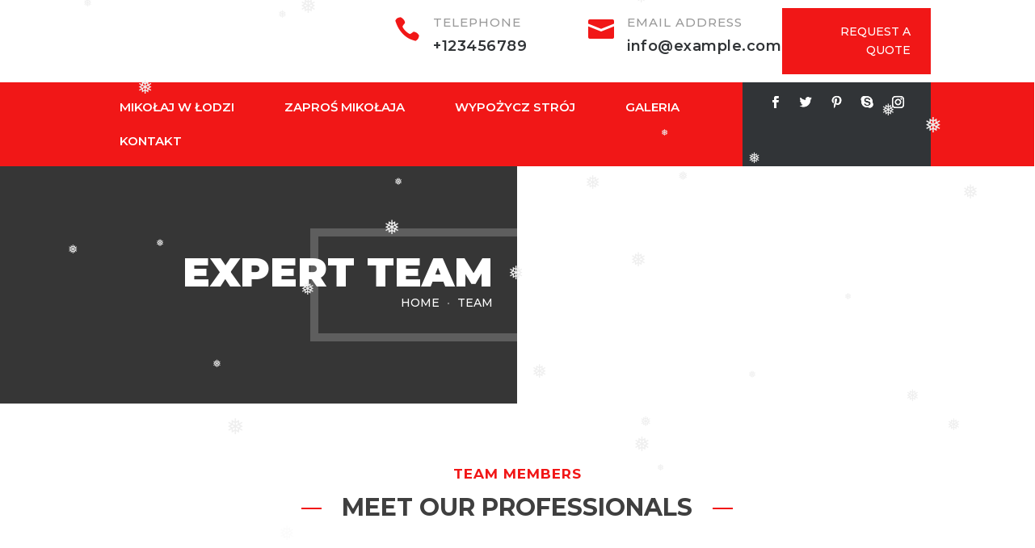

--- FILE ---
content_type: text/html; charset=UTF-8
request_url: https://mikolajlodz.com/team/
body_size: 14664
content:
<!DOCTYPE html>
<html lang="pl-PL">
<head>
	<meta charset="UTF-8" />
<meta http-equiv="X-UA-Compatible" content="IE=edge">
	<link rel="pingback" href="https://mikolajlodz.com/xmlrpc.php" />

	<script type="text/javascript">
		document.documentElement.className = 'js';
	</script>
	
	<meta name='robots' content='index, follow, max-image-preview:large, max-snippet:-1, max-video-preview:-1' />

	<!-- This site is optimized with the Yoast SEO plugin v20.7 - https://yoast.com/wordpress/plugins/seo/ -->
	<title>Team - Mikołaj Łódź</title>
	<link rel="canonical" href="https://mikolajlodz.com/team/" />
	<meta property="og:locale" content="pl_PL" />
	<meta property="og:type" content="article" />
	<meta property="og:title" content="Team - Mikołaj Łódź" />
	<meta property="og:url" content="https://mikolajlodz.com/team/" />
	<meta property="og:site_name" content="Mikołaj Łódź" />
	<meta property="article:modified_time" content="2023-05-05T11:38:17+00:00" />
	<meta name="twitter:card" content="summary_large_image" />
	<meta name="twitter:label1" content="Szacowany czas czytania" />
	<meta name="twitter:data1" content="4 minuty" />
	<script type="application/ld+json" class="yoast-schema-graph">{"@context":"https://schema.org","@graph":[{"@type":"WebPage","@id":"https://mikolajlodz.com/team/","url":"https://mikolajlodz.com/team/","name":"Team - Mikołaj Łódź","isPartOf":{"@id":"https://mikolajlodz.com/#website"},"datePublished":"2019-09-30T08:22:25+00:00","dateModified":"2023-05-05T11:38:17+00:00","breadcrumb":{"@id":"https://mikolajlodz.com/team/#breadcrumb"},"inLanguage":"pl-PL","potentialAction":[{"@type":"ReadAction","target":["https://mikolajlodz.com/team/"]}]},{"@type":"BreadcrumbList","@id":"https://mikolajlodz.com/team/#breadcrumb","itemListElement":[{"@type":"ListItem","position":1,"name":"Strona główna","item":"https://mikolajlodz.com/"},{"@type":"ListItem","position":2,"name":"Team"}]},{"@type":"WebSite","@id":"https://mikolajlodz.com/#website","url":"https://mikolajlodz.com/","name":"Mikołaj Łódź","description":"","potentialAction":[{"@type":"SearchAction","target":{"@type":"EntryPoint","urlTemplate":"https://mikolajlodz.com/?s={search_term_string}"},"query-input":"required name=search_term_string"}],"inLanguage":"pl-PL"}]}</script>
	<!-- / Yoast SEO plugin. -->


<link rel='dns-prefetch' href='//fonts.googleapis.com' />
<link rel="alternate" type="application/rss+xml" title="Mikołaj Łódź &raquo; Kanał z wpisami" href="https://mikolajlodz.com/feed/" />
<link rel="alternate" type="application/rss+xml" title="Mikołaj Łódź &raquo; Kanał z komentarzami" href="https://mikolajlodz.com/comments/feed/" />
<link rel="alternate" title="oEmbed (JSON)" type="application/json+oembed" href="https://mikolajlodz.com/wp-json/oembed/1.0/embed?url=https%3A%2F%2Fmikolajlodz.com%2Fteam%2F" />
<link rel="alternate" title="oEmbed (XML)" type="text/xml+oembed" href="https://mikolajlodz.com/wp-json/oembed/1.0/embed?url=https%3A%2F%2Fmikolajlodz.com%2Fteam%2F&#038;format=xml" />
<meta content="Divi Packers &amp; Movers v.1.0.1" name="generator"/><style id='wp-img-auto-sizes-contain-inline-css' type='text/css'>
img:is([sizes=auto i],[sizes^="auto," i]){contain-intrinsic-size:3000px 1500px}
/*# sourceURL=wp-img-auto-sizes-contain-inline-css */
</style>
<style id='wp-emoji-styles-inline-css' type='text/css'>

	img.wp-smiley, img.emoji {
		display: inline !important;
		border: none !important;
		box-shadow: none !important;
		height: 1em !important;
		width: 1em !important;
		margin: 0 0.07em !important;
		vertical-align: -0.1em !important;
		background: none !important;
		padding: 0 !important;
	}
/*# sourceURL=wp-emoji-styles-inline-css */
</style>
<style id='wp-block-library-inline-css' type='text/css'>
:root{--wp-block-synced-color:#7a00df;--wp-block-synced-color--rgb:122,0,223;--wp-bound-block-color:var(--wp-block-synced-color);--wp-editor-canvas-background:#ddd;--wp-admin-theme-color:#007cba;--wp-admin-theme-color--rgb:0,124,186;--wp-admin-theme-color-darker-10:#006ba1;--wp-admin-theme-color-darker-10--rgb:0,107,160.5;--wp-admin-theme-color-darker-20:#005a87;--wp-admin-theme-color-darker-20--rgb:0,90,135;--wp-admin-border-width-focus:2px}@media (min-resolution:192dpi){:root{--wp-admin-border-width-focus:1.5px}}.wp-element-button{cursor:pointer}:root .has-very-light-gray-background-color{background-color:#eee}:root .has-very-dark-gray-background-color{background-color:#313131}:root .has-very-light-gray-color{color:#eee}:root .has-very-dark-gray-color{color:#313131}:root .has-vivid-green-cyan-to-vivid-cyan-blue-gradient-background{background:linear-gradient(135deg,#00d084,#0693e3)}:root .has-purple-crush-gradient-background{background:linear-gradient(135deg,#34e2e4,#4721fb 50%,#ab1dfe)}:root .has-hazy-dawn-gradient-background{background:linear-gradient(135deg,#faaca8,#dad0ec)}:root .has-subdued-olive-gradient-background{background:linear-gradient(135deg,#fafae1,#67a671)}:root .has-atomic-cream-gradient-background{background:linear-gradient(135deg,#fdd79a,#004a59)}:root .has-nightshade-gradient-background{background:linear-gradient(135deg,#330968,#31cdcf)}:root .has-midnight-gradient-background{background:linear-gradient(135deg,#020381,#2874fc)}:root{--wp--preset--font-size--normal:16px;--wp--preset--font-size--huge:42px}.has-regular-font-size{font-size:1em}.has-larger-font-size{font-size:2.625em}.has-normal-font-size{font-size:var(--wp--preset--font-size--normal)}.has-huge-font-size{font-size:var(--wp--preset--font-size--huge)}.has-text-align-center{text-align:center}.has-text-align-left{text-align:left}.has-text-align-right{text-align:right}.has-fit-text{white-space:nowrap!important}#end-resizable-editor-section{display:none}.aligncenter{clear:both}.items-justified-left{justify-content:flex-start}.items-justified-center{justify-content:center}.items-justified-right{justify-content:flex-end}.items-justified-space-between{justify-content:space-between}.screen-reader-text{border:0;clip-path:inset(50%);height:1px;margin:-1px;overflow:hidden;padding:0;position:absolute;width:1px;word-wrap:normal!important}.screen-reader-text:focus{background-color:#ddd;clip-path:none;color:#444;display:block;font-size:1em;height:auto;left:5px;line-height:normal;padding:15px 23px 14px;text-decoration:none;top:5px;width:auto;z-index:100000}html :where(.has-border-color){border-style:solid}html :where([style*=border-top-color]){border-top-style:solid}html :where([style*=border-right-color]){border-right-style:solid}html :where([style*=border-bottom-color]){border-bottom-style:solid}html :where([style*=border-left-color]){border-left-style:solid}html :where([style*=border-width]){border-style:solid}html :where([style*=border-top-width]){border-top-style:solid}html :where([style*=border-right-width]){border-right-style:solid}html :where([style*=border-bottom-width]){border-bottom-style:solid}html :where([style*=border-left-width]){border-left-style:solid}html :where(img[class*=wp-image-]){height:auto;max-width:100%}:where(figure){margin:0 0 1em}html :where(.is-position-sticky){--wp-admin--admin-bar--position-offset:var(--wp-admin--admin-bar--height,0px)}@media screen and (max-width:600px){html :where(.is-position-sticky){--wp-admin--admin-bar--position-offset:0px}}

/*# sourceURL=wp-block-library-inline-css */
</style><style id='global-styles-inline-css' type='text/css'>
:root{--wp--preset--aspect-ratio--square: 1;--wp--preset--aspect-ratio--4-3: 4/3;--wp--preset--aspect-ratio--3-4: 3/4;--wp--preset--aspect-ratio--3-2: 3/2;--wp--preset--aspect-ratio--2-3: 2/3;--wp--preset--aspect-ratio--16-9: 16/9;--wp--preset--aspect-ratio--9-16: 9/16;--wp--preset--color--black: #000000;--wp--preset--color--cyan-bluish-gray: #abb8c3;--wp--preset--color--white: #ffffff;--wp--preset--color--pale-pink: #f78da7;--wp--preset--color--vivid-red: #cf2e2e;--wp--preset--color--luminous-vivid-orange: #ff6900;--wp--preset--color--luminous-vivid-amber: #fcb900;--wp--preset--color--light-green-cyan: #7bdcb5;--wp--preset--color--vivid-green-cyan: #00d084;--wp--preset--color--pale-cyan-blue: #8ed1fc;--wp--preset--color--vivid-cyan-blue: #0693e3;--wp--preset--color--vivid-purple: #9b51e0;--wp--preset--gradient--vivid-cyan-blue-to-vivid-purple: linear-gradient(135deg,rgb(6,147,227) 0%,rgb(155,81,224) 100%);--wp--preset--gradient--light-green-cyan-to-vivid-green-cyan: linear-gradient(135deg,rgb(122,220,180) 0%,rgb(0,208,130) 100%);--wp--preset--gradient--luminous-vivid-amber-to-luminous-vivid-orange: linear-gradient(135deg,rgb(252,185,0) 0%,rgb(255,105,0) 100%);--wp--preset--gradient--luminous-vivid-orange-to-vivid-red: linear-gradient(135deg,rgb(255,105,0) 0%,rgb(207,46,46) 100%);--wp--preset--gradient--very-light-gray-to-cyan-bluish-gray: linear-gradient(135deg,rgb(238,238,238) 0%,rgb(169,184,195) 100%);--wp--preset--gradient--cool-to-warm-spectrum: linear-gradient(135deg,rgb(74,234,220) 0%,rgb(151,120,209) 20%,rgb(207,42,186) 40%,rgb(238,44,130) 60%,rgb(251,105,98) 80%,rgb(254,248,76) 100%);--wp--preset--gradient--blush-light-purple: linear-gradient(135deg,rgb(255,206,236) 0%,rgb(152,150,240) 100%);--wp--preset--gradient--blush-bordeaux: linear-gradient(135deg,rgb(254,205,165) 0%,rgb(254,45,45) 50%,rgb(107,0,62) 100%);--wp--preset--gradient--luminous-dusk: linear-gradient(135deg,rgb(255,203,112) 0%,rgb(199,81,192) 50%,rgb(65,88,208) 100%);--wp--preset--gradient--pale-ocean: linear-gradient(135deg,rgb(255,245,203) 0%,rgb(182,227,212) 50%,rgb(51,167,181) 100%);--wp--preset--gradient--electric-grass: linear-gradient(135deg,rgb(202,248,128) 0%,rgb(113,206,126) 100%);--wp--preset--gradient--midnight: linear-gradient(135deg,rgb(2,3,129) 0%,rgb(40,116,252) 100%);--wp--preset--font-size--small: 13px;--wp--preset--font-size--medium: 20px;--wp--preset--font-size--large: 36px;--wp--preset--font-size--x-large: 42px;--wp--preset--spacing--20: 0.44rem;--wp--preset--spacing--30: 0.67rem;--wp--preset--spacing--40: 1rem;--wp--preset--spacing--50: 1.5rem;--wp--preset--spacing--60: 2.25rem;--wp--preset--spacing--70: 3.38rem;--wp--preset--spacing--80: 5.06rem;--wp--preset--shadow--natural: 6px 6px 9px rgba(0, 0, 0, 0.2);--wp--preset--shadow--deep: 12px 12px 50px rgba(0, 0, 0, 0.4);--wp--preset--shadow--sharp: 6px 6px 0px rgba(0, 0, 0, 0.2);--wp--preset--shadow--outlined: 6px 6px 0px -3px rgb(255, 255, 255), 6px 6px rgb(0, 0, 0);--wp--preset--shadow--crisp: 6px 6px 0px rgb(0, 0, 0);}:where(.is-layout-flex){gap: 0.5em;}:where(.is-layout-grid){gap: 0.5em;}body .is-layout-flex{display: flex;}.is-layout-flex{flex-wrap: wrap;align-items: center;}.is-layout-flex > :is(*, div){margin: 0;}body .is-layout-grid{display: grid;}.is-layout-grid > :is(*, div){margin: 0;}:where(.wp-block-columns.is-layout-flex){gap: 2em;}:where(.wp-block-columns.is-layout-grid){gap: 2em;}:where(.wp-block-post-template.is-layout-flex){gap: 1.25em;}:where(.wp-block-post-template.is-layout-grid){gap: 1.25em;}.has-black-color{color: var(--wp--preset--color--black) !important;}.has-cyan-bluish-gray-color{color: var(--wp--preset--color--cyan-bluish-gray) !important;}.has-white-color{color: var(--wp--preset--color--white) !important;}.has-pale-pink-color{color: var(--wp--preset--color--pale-pink) !important;}.has-vivid-red-color{color: var(--wp--preset--color--vivid-red) !important;}.has-luminous-vivid-orange-color{color: var(--wp--preset--color--luminous-vivid-orange) !important;}.has-luminous-vivid-amber-color{color: var(--wp--preset--color--luminous-vivid-amber) !important;}.has-light-green-cyan-color{color: var(--wp--preset--color--light-green-cyan) !important;}.has-vivid-green-cyan-color{color: var(--wp--preset--color--vivid-green-cyan) !important;}.has-pale-cyan-blue-color{color: var(--wp--preset--color--pale-cyan-blue) !important;}.has-vivid-cyan-blue-color{color: var(--wp--preset--color--vivid-cyan-blue) !important;}.has-vivid-purple-color{color: var(--wp--preset--color--vivid-purple) !important;}.has-black-background-color{background-color: var(--wp--preset--color--black) !important;}.has-cyan-bluish-gray-background-color{background-color: var(--wp--preset--color--cyan-bluish-gray) !important;}.has-white-background-color{background-color: var(--wp--preset--color--white) !important;}.has-pale-pink-background-color{background-color: var(--wp--preset--color--pale-pink) !important;}.has-vivid-red-background-color{background-color: var(--wp--preset--color--vivid-red) !important;}.has-luminous-vivid-orange-background-color{background-color: var(--wp--preset--color--luminous-vivid-orange) !important;}.has-luminous-vivid-amber-background-color{background-color: var(--wp--preset--color--luminous-vivid-amber) !important;}.has-light-green-cyan-background-color{background-color: var(--wp--preset--color--light-green-cyan) !important;}.has-vivid-green-cyan-background-color{background-color: var(--wp--preset--color--vivid-green-cyan) !important;}.has-pale-cyan-blue-background-color{background-color: var(--wp--preset--color--pale-cyan-blue) !important;}.has-vivid-cyan-blue-background-color{background-color: var(--wp--preset--color--vivid-cyan-blue) !important;}.has-vivid-purple-background-color{background-color: var(--wp--preset--color--vivid-purple) !important;}.has-black-border-color{border-color: var(--wp--preset--color--black) !important;}.has-cyan-bluish-gray-border-color{border-color: var(--wp--preset--color--cyan-bluish-gray) !important;}.has-white-border-color{border-color: var(--wp--preset--color--white) !important;}.has-pale-pink-border-color{border-color: var(--wp--preset--color--pale-pink) !important;}.has-vivid-red-border-color{border-color: var(--wp--preset--color--vivid-red) !important;}.has-luminous-vivid-orange-border-color{border-color: var(--wp--preset--color--luminous-vivid-orange) !important;}.has-luminous-vivid-amber-border-color{border-color: var(--wp--preset--color--luminous-vivid-amber) !important;}.has-light-green-cyan-border-color{border-color: var(--wp--preset--color--light-green-cyan) !important;}.has-vivid-green-cyan-border-color{border-color: var(--wp--preset--color--vivid-green-cyan) !important;}.has-pale-cyan-blue-border-color{border-color: var(--wp--preset--color--pale-cyan-blue) !important;}.has-vivid-cyan-blue-border-color{border-color: var(--wp--preset--color--vivid-cyan-blue) !important;}.has-vivid-purple-border-color{border-color: var(--wp--preset--color--vivid-purple) !important;}.has-vivid-cyan-blue-to-vivid-purple-gradient-background{background: var(--wp--preset--gradient--vivid-cyan-blue-to-vivid-purple) !important;}.has-light-green-cyan-to-vivid-green-cyan-gradient-background{background: var(--wp--preset--gradient--light-green-cyan-to-vivid-green-cyan) !important;}.has-luminous-vivid-amber-to-luminous-vivid-orange-gradient-background{background: var(--wp--preset--gradient--luminous-vivid-amber-to-luminous-vivid-orange) !important;}.has-luminous-vivid-orange-to-vivid-red-gradient-background{background: var(--wp--preset--gradient--luminous-vivid-orange-to-vivid-red) !important;}.has-very-light-gray-to-cyan-bluish-gray-gradient-background{background: var(--wp--preset--gradient--very-light-gray-to-cyan-bluish-gray) !important;}.has-cool-to-warm-spectrum-gradient-background{background: var(--wp--preset--gradient--cool-to-warm-spectrum) !important;}.has-blush-light-purple-gradient-background{background: var(--wp--preset--gradient--blush-light-purple) !important;}.has-blush-bordeaux-gradient-background{background: var(--wp--preset--gradient--blush-bordeaux) !important;}.has-luminous-dusk-gradient-background{background: var(--wp--preset--gradient--luminous-dusk) !important;}.has-pale-ocean-gradient-background{background: var(--wp--preset--gradient--pale-ocean) !important;}.has-electric-grass-gradient-background{background: var(--wp--preset--gradient--electric-grass) !important;}.has-midnight-gradient-background{background: var(--wp--preset--gradient--midnight) !important;}.has-small-font-size{font-size: var(--wp--preset--font-size--small) !important;}.has-medium-font-size{font-size: var(--wp--preset--font-size--medium) !important;}.has-large-font-size{font-size: var(--wp--preset--font-size--large) !important;}.has-x-large-font-size{font-size: var(--wp--preset--font-size--x-large) !important;}
/*# sourceURL=global-styles-inline-css */
</style>

<style id='classic-theme-styles-inline-css' type='text/css'>
/*! This file is auto-generated */
.wp-block-button__link{color:#fff;background-color:#32373c;border-radius:9999px;box-shadow:none;text-decoration:none;padding:calc(.667em + 2px) calc(1.333em + 2px);font-size:1.125em}.wp-block-file__button{background:#32373c;color:#fff;text-decoration:none}
/*# sourceURL=/wp-includes/css/classic-themes.min.css */
</style>
<link rel='stylesheet' id='xmascount-styles-css' href='https://mikolajlodz.com/wp-content/plugins/santas-christmas-countdown/css/cw_xmascount-styles.css?ver=6.9' type='text/css' media='all' />
<link rel='stylesheet' id='widgetopts-styles-css' href='https://mikolajlodz.com/wp-content/plugins/widget-options/assets/css/widget-options.css' type='text/css' media='all' />
<link rel='stylesheet' id='wp-snow-effect-css' href='https://mikolajlodz.com/wp-content/plugins/wp-snow-effect/public/css/wp-snow-effect-public.css?ver=1.0.0' type='text/css' media='all' />
<link rel='stylesheet' id='iksm-public-style-css' href='https://mikolajlodz.com/wp-content/plugins/iks-menu/assets/css/public.css?ver=1.11.0' type='text/css' media='all' />
<link rel='stylesheet' id='parent-style-css' href='https://mikolajlodz.com/wp-content/themes/Divi/style.dev.css?ver=6.9' type='text/css' media='all' />
<link rel='stylesheet' id='carousel-style-css' href='https://mikolajlodz.com/wp-content/themes/divimoverstheme/assets/css/owl.carousel.min.css?ver=6.9' type='text/css' media='all' />
<link rel='stylesheet' id='carousel-theme-style-css' href='https://mikolajlodz.com/wp-content/themes/divimoverstheme/assets/css/owl.theme.min.css?ver=6.9' type='text/css' media='all' />
<link rel='stylesheet' id='divi-style-css' href='https://mikolajlodz.com/wp-content/themes/divimoverstheme/style.css?ver=4.9.2' type='text/css' media='all' />
<link rel='stylesheet' id='et-builder-googlefonts-cached-css' href='https://fonts.googleapis.com/css?family=Montserrat:100,100italic,200,200italic,300,300italic,regular,italic,500,500italic,600,600italic,700,700italic,800,800italic,900,900italic&#038;subset=latin,latin-ext&#038;display=swap' type='text/css' media='all' />
<link rel='stylesheet' id='et-shortcodes-responsive-css-css' href='https://mikolajlodz.com/wp-content/themes/Divi/epanel/shortcodes/css/shortcodes_responsive.css?ver=4.9.2' type='text/css' media='all' />
<link rel='stylesheet' id='magnific-popup-css' href='https://mikolajlodz.com/wp-content/themes/Divi/includes/builder/styles/magnific_popup.css?ver=4.9.2' type='text/css' media='all' />
<link rel='stylesheet' id='dashicons-css' href='https://mikolajlodz.com/wp-includes/css/dashicons.min.css?ver=6.9' type='text/css' media='all' />
<script type="text/javascript" src="https://mikolajlodz.com/wp-includes/js/jquery/jquery.min.js?ver=3.7.1" id="jquery-core-js"></script>
<script type="text/javascript" src="https://mikolajlodz.com/wp-includes/js/jquery/jquery-migrate.min.js?ver=3.4.1" id="jquery-migrate-js"></script>
<script type="text/javascript" src="https://mikolajlodz.com/wp-content/plugins/santas-christmas-countdown/scripts/scriptfile.js?ver=6.9" id="xmascount-scripts-js"></script>
<script type="text/javascript" src="https://mikolajlodz.com/wp-content/plugins/wp-snow-effect/public/js/jsnow.js?ver=1.5" id="jsnow-js"></script>
<script type="text/javascript" id="wp-snow-effect-js-extra">
/* <![CDATA[ */
var snoweffect = {"show":"1","flakes_num":"30","falling_speed_min":"1","falling_speed_max":"3","flake_max_size":"20","flake_min_size":"10","vertical_size":"800","flake_color":"#efefef","flake_zindex":"100000","flake_type":"#10053","fade_away":"1"};
//# sourceURL=wp-snow-effect-js-extra
/* ]]> */
</script>
<script type="text/javascript" src="https://mikolajlodz.com/wp-content/plugins/wp-snow-effect/public/js/wp-snow-effect-public.js?ver=1.0.0" id="wp-snow-effect-js"></script>
<script type="text/javascript" src="https://mikolajlodz.com/wp-content/plugins/iks-menu/assets/js/public.js?ver=1.11.0" id="iksm-public-script-js"></script>
<script type="text/javascript" src="https://mikolajlodz.com/wp-content/plugins/iks-menu/assets/js/menu.js?ver=1.11.0" id="iksm-menu-script-js"></script>
<link rel="https://api.w.org/" href="https://mikolajlodz.com/wp-json/" /><link rel="alternate" title="JSON" type="application/json" href="https://mikolajlodz.com/wp-json/wp/v2/pages/73" /><link rel="EditURI" type="application/rsd+xml" title="RSD" href="https://mikolajlodz.com/xmlrpc.php?rsd" />
<meta name="generator" content="WordPress 6.9" />
<link rel='shortlink' href='https://mikolajlodz.com/?p=73' />
<style type="text/css" id="iksm-dynamic-style"></style>		<script>
			document.documentElement.className = document.documentElement.className.replace( 'no-js', 'js' );
		</script>
				<style>
			.no-js img.lazyload { display: none; }
			figure.wp-block-image img.lazyloading { min-width: 150px; }
							.lazyload, .lazyloading { opacity: 0; }
				.lazyloaded {
					opacity: 1;
					transition: opacity 400ms;
					transition-delay: 0ms;
				}
					</style>
		<meta name="viewport" content="width=device-width, initial-scale=1.0, maximum-scale=1.0, user-scalable=0" /><link rel="preload" href="https://mikolajlodz.com/wp-content/themes/Divi/core/admin/fonts/modules.ttf" as="font" crossorigin="anonymous"><script type="text/javascript">
jQuery(document).ready(function ($) {
   $('.et_pb_scroll_top').addClass('et-hidden').removeClass('et-pb-icon');
});
</script><link rel="icon" href="https://mikolajlodz.com/wp-content/uploads/2023/05/cropped-Projekt-bez-tytulu-330-32x32.png" sizes="32x32" />
<link rel="icon" href="https://mikolajlodz.com/wp-content/uploads/2023/05/cropped-Projekt-bez-tytulu-330-192x192.png" sizes="192x192" />
<link rel="apple-touch-icon" href="https://mikolajlodz.com/wp-content/uploads/2023/05/cropped-Projekt-bez-tytulu-330-180x180.png" />
<meta name="msapplication-TileImage" content="https://mikolajlodz.com/wp-content/uploads/2023/05/cropped-Projekt-bez-tytulu-330-270x270.png" />
<style id="et-divi-customizer-global-cached-inline-styles">#footer-widgets .footer-widget a,#footer-widgets .footer-widget li a,#footer-widgets .footer-widget li a:hover{color:#ffffff}.footer-widget{color:#ffffff}.et_slide_in_menu_container,.et_slide_in_menu_container .et-search-field{letter-spacing:px}.et_slide_in_menu_container .et-search-field::-moz-placeholder{letter-spacing:px}.et_slide_in_menu_container .et-search-field::-webkit-input-placeholder{letter-spacing:px}.et_slide_in_menu_container .et-search-field:-ms-input-placeholder{letter-spacing:px}@media only screen and (min-width:981px){#logo{max-height:80%}.et_pb_svg_logo #logo{height:80%}}@media only screen and (min-width:1350px){.et_pb_row{padding:27px 0}.et_pb_section{padding:54px 0}.single.et_pb_pagebuilder_layout.et_full_width_page .et_post_meta_wrapper{padding-top:81px}.et_pb_fullwidth_section{padding:0}}	h1,h2,h3,h4,h5,h6{font-family:'Montserrat',Helvetica,Arial,Lucida,sans-serif}body,input,textarea,select{font-family:'Montserrat',Helvetica,Arial,Lucida,sans-serif}</style></head>
<body class="wp-singular page-template-default page page-id-73 wp-theme-Divi wp-child-theme-divimoverstheme et-tb-has-template et-tb-has-header et-tb-has-footer et_pb_button_helper_class et_cover_background et_pb_gutter osx et_pb_gutters3 et_pb_pagebuilder_layout et_smooth_scroll et_no_sidebar et_divi_theme et-db">
	<div id="page-container">
<div id="et-boc" class="et-boc">
			
		<header class="et-l et-l--header">
			<div class="et_builder_inner_content et_pb_gutters3">
		<div class="et_pb_section et_pb_section_0_tb_header et_section_specialty" >
				
				
				
				<div class="et_pb_row">
					<div class="et_pb_column et_pb_column_1_3 et_pb_column_0_tb_header    et_pb_css_mix_blend_mode_passthrough">
				
				
				<div class="et_pb_module et_pb_image et_pb_image_0_tb_header">
				
				
				<span class="et_pb_image_wrap "><img decoding="async"  alt="" title="logo-2" height="auto" width="auto" data-src="https://divimoverstheme.divifixer.com/wp-content/uploads/2019/10/logo-2.png" class="lazyload" src="[data-uri]" /><noscript><img decoding="async" src="https://divimoverstheme.divifixer.com/wp-content/uploads/2019/10/logo-2.png" alt="" title="logo-2" height="auto" width="auto" /></noscript></span>
			</div>
			</div> <!-- .et_pb_column --><div class="et_pb_column et_pb_column_2_3 et_pb_column_1_tb_header   et_pb_specialty_column  et_pb_css_mix_blend_mode_passthrough et-last-child">
				
				
				<div class="et_pb_row_inner et_pb_row_inner_0_tb_header">
				<div class="et_pb_column et_pb_column_2_9 et_pb_column_inner et_pb_column_inner_0_tb_header">
				
				
				<div class="et_pb_module et_pb_blurb et_pb_blurb_0_tb_header dct_icon  et_pb_text_align_left  et_pb_blurb_position_left et_pb_bg_layout_light">
				
				
				<div class="et_pb_blurb_content">
					<div class="et_pb_main_blurb_image"><span class="et_pb_image_wrap"><span class="et-waypoint et_pb_animation_top et-pb-icon">&#xe090;</span></span></div>
					<div class="et_pb_blurb_container">
						<h4 class="et_pb_module_header"><span>Telephone</span></h4>
						<div class="et_pb_blurb_description">+123456789 </div>
					</div>
				</div> <!-- .et_pb_blurb_content -->
			</div> <!-- .et_pb_blurb -->
			</div> <!-- .et_pb_column --><div class="et_pb_column et_pb_column_2_9 et_pb_column_inner et_pb_column_inner_1_tb_header">
				
				
				<div class="et_pb_module et_pb_blurb et_pb_blurb_1_tb_header dct_icon  et_pb_text_align_left  et_pb_blurb_position_left et_pb_bg_layout_light">
				
				
				<div class="et_pb_blurb_content">
					<div class="et_pb_main_blurb_image"><span class="et_pb_image_wrap"><span class="et-waypoint et_pb_animation_top et-pb-icon">&#xe076;</span></span></div>
					<div class="et_pb_blurb_container">
						<h4 class="et_pb_module_header"><span>Email Address </span></h4>
						<div class="et_pb_blurb_description">info@example.com </div>
					</div>
				</div> <!-- .et_pb_blurb_content -->
			</div> <!-- .et_pb_blurb -->
			</div> <!-- .et_pb_column --><div class="et_pb_column et_pb_column_2_9 et_pb_column_inner et_pb_column_inner_2_tb_header et-last-child">
				
				
				<div class="et_pb_button_module_wrapper et_pb_button_0_tb_header_wrapper et_pb_button_alignment_right et_pb_module ">
				<a class="et_pb_button et_pb_button_0_tb_header dct_btn et_pb_bg_layout_light" href=""> Request a quote</a>
			</div>
			</div> <!-- .et_pb_column -->
				
				
			</div> <!-- .et_pb_row_inner -->
			</div> <!-- .et_pb_column -->
				</div> <!-- .et_pb_row -->
				
			</div> <!-- .et_pb_section --><div class="et_pb_section et_pb_section_1_tb_header et_pb_sticky_module et_section_regular" >
				
				
				
				
					<div class="et_pb_row et_pb_row_0_tb_header et_pb_equal_columns et_pb_gutters2 et_pb_row--with-menu">
				<div class="et_pb_column et_pb_column_3_4 et_pb_column_2_tb_header  et_pb_css_mix_blend_mode_passthrough et_pb_column--with-menu">
				
				
				<div class="et_pb_module et_pb_menu et_pb_menu_0_tb_header dct_hdr_v2 et_pb_bg_layout_light  et_pb_text_align_left et_dropdown_animation_fade et_pb_menu--without-logo et_pb_menu--style-left_aligned">
					
					
					<div class="et_pb_menu_inner_container clearfix">
						<div class="et_pb_menu__logo-wrap">
			  <div class="et_pb_menu__logo">
				<img decoding="async" src="" alt="" height="auto" width="auto" class="et_multi_view_hidden_image" data-et-multi-view="{&quot;schema&quot;:{&quot;attrs&quot;:{&quot;desktop&quot;:{&quot;src&quot;:&quot;&quot;,&quot;alt&quot;:&quot;&quot;,&quot;height&quot;:&quot;auto&quot;,&quot;width&quot;:&quot;auto&quot;},&quot;tablet&quot;:{&quot;src&quot;:&quot;https:\/\/divimoverstheme.divifixer.com\/wp-content\/uploads\/2020\/10\/logo-2.png&quot;}}},&quot;slug&quot;:&quot;et_pb_menu&quot;,&quot;hover_selector&quot;:&quot;.et_pb_menu_0_tb_header .et_pb_menu__logo-wrap .et_pb_menu__logo img&quot;}" />
			  </div>
			</div>
						<div class="et_pb_menu__wrap">
							<div class="et_pb_menu__menu">
								<nav class="et-menu-nav"><ul id="menu-mikolaj" class="et-menu nav"><li class="et_pb_menu_page_id-home menu-item menu-item-type-post_type menu-item-object-page menu-item-home menu-item-184"><a href="https://mikolajlodz.com/">Mikołaj w Łodzi</a></li>
<li class="et_pb_menu_page_id-220 menu-item menu-item-type-post_type menu-item-object-page menu-item-421"><a href="https://mikolajlodz.com/wizyta-domowa/">Zaproś Mikołaja</a></li>
<li class="et_pb_menu_page_id-203 menu-item menu-item-type-post_type menu-item-object-page menu-item-208"><a href="https://mikolajlodz.com/wypozycz-stroj/">Wypożycz strój</a></li>
<li class="et_pb_menu_page_id-205 menu-item menu-item-type-post_type menu-item-object-page menu-item-207"><a href="https://mikolajlodz.com/galeria/">Galeria</a></li>
<li class="et_pb_menu_page_id-176 menu-item menu-item-type-post_type menu-item-object-page menu-item-183"><a href="https://mikolajlodz.com/kontakt/">Kontakt</a></li>
</ul></nav>
							</div>
							
							
							<div class="et_mobile_nav_menu">
				<a href="#" class="mobile_nav closed">
					<span class="mobile_menu_bar"></span>
				</a>
			</div>
						</div>
						
					</div>
				</div>
			</div> <!-- .et_pb_column --><div class="et_pb_column et_pb_column_1_4 et_pb_column_3_tb_header  et_pb_css_mix_blend_mode_passthrough et-last-child">
				
				
				<ul class="et_pb_module et_pb_social_media_follow et_pb_social_media_follow_0_tb_header clearfix  et_pb_text_align_center et_pb_bg_layout_light">
				
				
				<li
            class='et_pb_social_media_follow_network_0_tb_header et_pb_social_icon et_pb_social_network_link  et-social-facebook et_pb_social_media_follow_network_0_tb_header'><a
              href='#'
              class='icon et_pb_with_border'
              title='Śledź na Facebook'
               target="_blank"><span
                class='et_pb_social_media_follow_network_name'
                aria-hidden='true'
                >Obserwuj</span></a></li><li
            class='et_pb_social_media_follow_network_1_tb_header et_pb_social_icon et_pb_social_network_link  et-social-twitter et_pb_social_media_follow_network_1_tb_header'><a
              href='#'
              class='icon et_pb_with_border'
              title='Śledź na Twitter'
               target="_blank"><span
                class='et_pb_social_media_follow_network_name'
                aria-hidden='true'
                >Obserwuj</span></a></li><li
            class='et_pb_social_media_follow_network_2_tb_header et_pb_social_icon et_pb_social_network_link  et-social-pinterest et_pb_social_media_follow_network_2_tb_header'><a
              href='#'
              class='icon et_pb_with_border'
              title='Śledź na Pinterest'
               target="_blank"><span
                class='et_pb_social_media_follow_network_name'
                aria-hidden='true'
                >Obserwuj</span></a></li><li
            class='et_pb_social_media_follow_network_3_tb_header et_pb_social_icon et_pb_social_network_link  et-social-skype et_pb_social_media_follow_network_3_tb_header'><a
              href='skype:?call'
              class='icon et_pb_with_border'
              title='Śledź na skype'
               target="_blank"><span
                class='et_pb_social_media_follow_network_name'
                aria-hidden='true'
                >Obserwuj</span></a></li><li
            class='et_pb_social_media_follow_network_4_tb_header et_pb_social_icon et_pb_social_network_link  et-social-instagram et_pb_social_media_follow_network_4_tb_header'><a
              href='#'
              class='icon et_pb_with_border'
              title='Śledź na Instagram'
               target="_blank"><span
                class='et_pb_social_media_follow_network_name'
                aria-hidden='true'
                >Obserwuj</span></a></li>
			</ul> <!-- .et_pb_counters -->
			</div> <!-- .et_pb_column -->
				
				
			</div> <!-- .et_pb_row -->
				
				
			</div> <!-- .et_pb_section -->		</div><!-- .et_builder_inner_content -->
	</header><!-- .et-l -->
	<div id="et-main-area">
	
<div id="main-content">


			
				<article id="post-73" class="post-73 page type-page status-publish hentry">

				
					<div class="entry-content">
					<div class="et-l et-l--post">
			<div class="et_builder_inner_content et_pb_gutters3">
		<div class="et_pb_section et_pb_section_0 et_pb_with_background et_section_regular" >
				
				
				
				
					<div class="et_pb_row et_pb_row_0 et_pb_equal_columns et_pb_gutters1">
				<div class="et_pb_column et_pb_column_1_2 et_pb_column_0  et_pb_css_mix_blend_mode_passthrough">
				
				
				<div class="et_pb_module et_pb_text et_pb_text_0 dct_header  et_pb_text_align_left et_pb_bg_layout_light">
				
				
				<div class="et_pb_text_inner"><h1>Expert Team</h1>
<ul>
<li><a href="https://divimoverstheme.divifixer.com/">Home</a></li>
<li><span>team</span></li>
</ul></div>
			</div> <!-- .et_pb_text -->
			</div> <!-- .et_pb_column --><div class="et_pb_column et_pb_column_1_2 et_pb_column_1  et_pb_css_mix_blend_mode_passthrough et-last-child et_pb_column_empty">
				
				
				
			</div> <!-- .et_pb_column -->
				
				
			</div> <!-- .et_pb_row -->
				
				
			</div> <!-- .et_pb_section --><div id="dct_team_section" class="et_pb_section et_pb_section_1 et_section_regular" >
				
				
				
				
					<div class="et_pb_row et_pb_row_1">
				<div class="et_pb_column et_pb_column_4_4 et_pb_column_2  et_pb_css_mix_blend_mode_passthrough et-last-child">
				
				
				<div class="et_pb_module et_pb_text et_pb_text_1 dct_title  et_pb_text_align_left et_pb_bg_layout_light">
				
				
				<div class="et_pb_text_inner"><p>team members</p>
<p><h2>Meet our Professionals</h2></div>
			</div> <!-- .et_pb_text -->
			</div> <!-- .et_pb_column -->
				
				
			</div> <!-- .et_pb_row --><div class="et_pb_row et_pb_row_2 et_pb_equal_columns et_pb_gutters2">
				<div class="et_pb_column et_pb_column_1_3 et_pb_column_3  et_pb_css_mix_blend_mode_passthrough">
				
				
				<div class="et_pb_module et_pb_team_member et_pb_team_member_0 dct_team clearfix  et_pb_bg_layout_light">
				
				
				<div class="et_pb_team_member_image et-waypoint et_pb_animation_off"><img decoding="async"  alt="Micheal Wagou" data-src="https://divimoverstheme.divifixer.com/wp-content/uploads/2019/10/divi-movers-team-1.jpg" class="lazyload" src="[data-uri]" /><noscript><img decoding="async" src="https://divimoverstheme.divifixer.com/wp-content/uploads/2019/10/divi-movers-team-1.jpg" alt="Micheal Wagou" /></noscript></div>
				<div class="et_pb_team_member_description">
					<h4 class="et_pb_module_header">Micheal Wagou</h4>
					<p class="et_pb_member_position">CEO / Founder</p>
					<div><p>Lorem ipsum dolor sit amet, co nsectetur adipiscing elit. Ma ecenas venenatis, augue ne cpretium ornare.</p></div>
					<ul class="et_pb_member_social_links"><li><a href="#" class="et_pb_font_icon et_pb_facebook_icon"><span>Facebook</span></a></li><li><a href="#" class="et_pb_font_icon et_pb_twitter_icon"><span>Twitter</span></a></li><li><a href="#" class="et_pb_font_icon et_pb_linkedin_icon"><span>LinkedIn</span></a></li></ul>
				</div> <!-- .et_pb_team_member_description -->
			</div> <!-- .et_pb_team_member -->
			</div> <!-- .et_pb_column --><div class="et_pb_column et_pb_column_1_3 et_pb_column_4  et_pb_css_mix_blend_mode_passthrough">
				
				
				<div class="et_pb_module et_pb_team_member et_pb_team_member_1 dct_team clearfix  et_pb_bg_layout_light">
				
				
				<div class="et_pb_team_member_image et-waypoint et_pb_animation_off"><img decoding="async"  alt="John Harris" data-src="https://divimoverstheme.divifixer.com/wp-content/uploads/2019/10/divi-movers-5.png" class="lazyload" src="[data-uri]" /><noscript><img decoding="async" src="https://divimoverstheme.divifixer.com/wp-content/uploads/2019/10/divi-movers-5.png" alt="John Harris" /></noscript></div>
				<div class="et_pb_team_member_description">
					<h4 class="et_pb_module_header">John Harris</h4>
					<p class="et_pb_member_position">Manager</p>
					<div><p>Lorem ipsum dolor sit amet, co nsectetur adipiscing elit. Ma ecenas venenatis, augue ne cpretium ornare.</p></div>
					<ul class="et_pb_member_social_links"><li><a href="#" class="et_pb_font_icon et_pb_facebook_icon"><span>Facebook</span></a></li><li><a href="#" class="et_pb_font_icon et_pb_twitter_icon"><span>Twitter</span></a></li><li><a href="#" class="et_pb_font_icon et_pb_linkedin_icon"><span>LinkedIn</span></a></li></ul>
				</div> <!-- .et_pb_team_member_description -->
			</div> <!-- .et_pb_team_member -->
			</div> <!-- .et_pb_column --><div class="et_pb_column et_pb_column_1_3 et_pb_column_5  et_pb_css_mix_blend_mode_passthrough et-last-child">
				
				
				<div class="et_pb_module et_pb_team_member et_pb_team_member_2 dct_team clearfix  et_pb_bg_layout_light">
				
				
				<div class="et_pb_team_member_image et-waypoint et_pb_animation_off"><img decoding="async"  alt="George Hilson" data-src="https://divimoverstheme.divifixer.com/wp-content/uploads/2019/10/divi-movers-team-2.jpg" class="lazyload" src="[data-uri]" /><noscript><img decoding="async"  alt="George Hilson" data-src="https://divimoverstheme.divifixer.com/wp-content/uploads/2019/10/divi-movers-team-2.jpg" class="lazyload" src="[data-uri]" /><noscript><img decoding="async" src="https://divimoverstheme.divifixer.com/wp-content/uploads/2019/10/divi-movers-team-2.jpg" alt="George Hilson" /></noscript></noscript></div>
				<div class="et_pb_team_member_description">
					<h4 class="et_pb_module_header">George Hilson</h4>
					<p class="et_pb_member_position">Delivery Boy</p>
					<div><p>Lorem ipsum dolor sit amet, co nsectetur adipiscing elit. Ma ecenas venenatis, augue ne cpretium ornare.</p></div>
					<ul class="et_pb_member_social_links"><li><a href="#" class="et_pb_font_icon et_pb_facebook_icon"><span>Facebook</span></a></li><li><a href="#" class="et_pb_font_icon et_pb_twitter_icon"><span>Twitter</span></a></li><li><a href="#" class="et_pb_font_icon et_pb_linkedin_icon"><span>LinkedIn</span></a></li></ul>
				</div> <!-- .et_pb_team_member_description -->
			</div> <!-- .et_pb_team_member -->
			</div> <!-- .et_pb_column -->
				
				
			</div> <!-- .et_pb_row --><div class="et_pb_row et_pb_row_3 et_pb_equal_columns et_pb_gutters2">
				<div class="et_pb_column et_pb_column_1_3 et_pb_column_6  et_pb_css_mix_blend_mode_passthrough">
				
				
				<div class="et_pb_module et_pb_team_member et_pb_team_member_3 dct_team clearfix  et_pb_bg_layout_light">
				
				
				<div class="et_pb_team_member_image et-waypoint et_pb_animation_off"><img decoding="async"  alt="Micheal Wagou" data-src="https://divimoverstheme.divifixer.com/wp-content/uploads/2019/10/divi-movers-4.png" class="lazyload" src="[data-uri]" /><noscript><img decoding="async" src="https://divimoverstheme.divifixer.com/wp-content/uploads/2019/10/divi-movers-4.png" alt="Micheal Wagou" /></noscript></div>
				<div class="et_pb_team_member_description">
					<h4 class="et_pb_module_header">Micheal Wagou</h4>
					<p class="et_pb_member_position">CEO / Founder</p>
					<div><p>Lorem ipsum dolor sit amet, co nsectetur adipiscing elit. Ma ecenas venenatis, augue ne cpretium ornare.</p></div>
					<ul class="et_pb_member_social_links"><li><a href="#" class="et_pb_font_icon et_pb_facebook_icon"><span>Facebook</span></a></li><li><a href="#" class="et_pb_font_icon et_pb_twitter_icon"><span>Twitter</span></a></li><li><a href="#" class="et_pb_font_icon et_pb_linkedin_icon"><span>LinkedIn</span></a></li></ul>
				</div> <!-- .et_pb_team_member_description -->
			</div> <!-- .et_pb_team_member -->
			</div> <!-- .et_pb_column --><div class="et_pb_column et_pb_column_1_3 et_pb_column_7  et_pb_css_mix_blend_mode_passthrough">
				
				
				<div class="et_pb_module et_pb_team_member et_pb_team_member_4 dct_team clearfix  et_pb_bg_layout_light">
				
				
				<div class="et_pb_team_member_image et-waypoint et_pb_animation_off"><img decoding="async"  alt="John Harris" data-src="https://divimoverstheme.divifixer.com/wp-content/uploads/2019/10/divi-movers-team-1.jpg" class="lazyload" src="[data-uri]" /><noscript><img decoding="async" src="https://divimoverstheme.divifixer.com/wp-content/uploads/2019/10/divi-movers-team-1.jpg" alt="John Harris" /></noscript></div>
				<div class="et_pb_team_member_description">
					<h4 class="et_pb_module_header">John Harris</h4>
					<p class="et_pb_member_position">Manager</p>
					<div><p>Lorem ipsum dolor sit amet, co nsectetur adipiscing elit. Ma ecenas venenatis, augue ne cpretium ornare.</p></div>
					<ul class="et_pb_member_social_links"><li><a href="#" class="et_pb_font_icon et_pb_facebook_icon"><span>Facebook</span></a></li><li><a href="#" class="et_pb_font_icon et_pb_twitter_icon"><span>Twitter</span></a></li><li><a href="#" class="et_pb_font_icon et_pb_linkedin_icon"><span>LinkedIn</span></a></li></ul>
				</div> <!-- .et_pb_team_member_description -->
			</div> <!-- .et_pb_team_member -->
			</div> <!-- .et_pb_column --><div class="et_pb_column et_pb_column_1_3 et_pb_column_8  et_pb_css_mix_blend_mode_passthrough et-last-child">
				
				
				<div class="et_pb_module et_pb_team_member et_pb_team_member_5 dct_team clearfix  et_pb_bg_layout_light">
				
				
				<div class="et_pb_team_member_image et-waypoint et_pb_animation_off"><img decoding="async"  alt="George Hilson" data-src="https://divimoverstheme.divifixer.com/wp-content/uploads/2019/10/divi-movers-team-2.jpg" class="lazyload" src="[data-uri]" /><noscript><img decoding="async"  alt="George Hilson" data-src="https://divimoverstheme.divifixer.com/wp-content/uploads/2019/10/divi-movers-team-2.jpg" class="lazyload" src="[data-uri]" /><noscript><img decoding="async" src="https://divimoverstheme.divifixer.com/wp-content/uploads/2019/10/divi-movers-team-2.jpg" alt="George Hilson" /></noscript></noscript></div>
				<div class="et_pb_team_member_description">
					<h4 class="et_pb_module_header">George Hilson</h4>
					<p class="et_pb_member_position">Delivery Boy</p>
					<div><p>Lorem ipsum dolor sit amet, co nsectetur adipiscing elit. Ma ecenas venenatis, augue ne cpretium ornare.</p></div>
					<ul class="et_pb_member_social_links"><li><a href="#" class="et_pb_font_icon et_pb_facebook_icon"><span>Facebook</span></a></li><li><a href="#" class="et_pb_font_icon et_pb_twitter_icon"><span>Twitter</span></a></li><li><a href="#" class="et_pb_font_icon et_pb_linkedin_icon"><span>LinkedIn</span></a></li></ul>
				</div> <!-- .et_pb_team_member_description -->
			</div> <!-- .et_pb_team_member -->
			</div> <!-- .et_pb_column -->
				
				
			</div> <!-- .et_pb_row -->
				
				
			</div> <!-- .et_pb_section --><div class="et_pb_section et_pb_section_3 et_section_regular" >
				
				
				
				
					<div class="et_pb_row et_pb_row_4">
				<div class="et_pb_column et_pb_column_4_4 et_pb_column_9 owl-carousel  et_pb_css_mix_blend_mode_passthrough et-last-child" id="dct_client">
				
				
				<div class="et_pb_module et_pb_image et_pb_image_0 own-item">
				
				
				<span class="et_pb_image_wrap "><img decoding="async"  alt="" title="logo_08" height="auto" width="auto" data-src="https://divimoverstheme.divifixer.com/wp-content/uploads/2020/10/logo_08.png" class="lazyload" src="[data-uri]" /><noscript><img decoding="async" src="https://divimoverstheme.divifixer.com/wp-content/uploads/2020/10/logo_08.png" alt="" title="logo_08" height="auto" width="auto" /></noscript></span>
			</div><div class="et_pb_module et_pb_image et_pb_image_1 own-item">
				
				
				<span class="et_pb_image_wrap "><img decoding="async"  alt="" title="logo_07" height="auto" width="auto" data-src="https://divimoverstheme.divifixer.com/wp-content/uploads/2020/10/logo_07.png" class="lazyload" src="[data-uri]" /><noscript><img decoding="async" src="https://divimoverstheme.divifixer.com/wp-content/uploads/2020/10/logo_07.png" alt="" title="logo_07" height="auto" width="auto" /></noscript></span>
			</div><div class="et_pb_module et_pb_image et_pb_image_2 own-item">
				
				
				<span class="et_pb_image_wrap "><img decoding="async"  alt="" title="logo_06" height="auto" width="auto" data-src="https://divimoverstheme.divifixer.com/wp-content/uploads/2020/10/logo_06.png" class="lazyload" src="[data-uri]" /><noscript><img decoding="async" src="https://divimoverstheme.divifixer.com/wp-content/uploads/2020/10/logo_06.png" alt="" title="logo_06" height="auto" width="auto" /></noscript></span>
			</div><div class="et_pb_module et_pb_image et_pb_image_3 own-item">
				
				
				<span class="et_pb_image_wrap "><img decoding="async"  alt="" title="logo_05" height="auto" width="auto" data-src="https://divimoverstheme.divifixer.com/wp-content/uploads/2020/10/logo_05.png" class="lazyload" src="[data-uri]" /><noscript><img decoding="async" src="https://divimoverstheme.divifixer.com/wp-content/uploads/2020/10/logo_05.png" alt="" title="logo_05" height="auto" width="auto" /></noscript></span>
			</div><div class="et_pb_module et_pb_image et_pb_image_4 own-item">
				
				
				<span class="et_pb_image_wrap "><img decoding="async"  alt="" title="logo_04" height="auto" width="auto" data-src="https://divimoverstheme.divifixer.com/wp-content/uploads/2020/10/logo_04.png" class="lazyload" src="[data-uri]" /><noscript><img decoding="async" src="https://divimoverstheme.divifixer.com/wp-content/uploads/2020/10/logo_04.png" alt="" title="logo_04" height="auto" width="auto" /></noscript></span>
			</div><div class="et_pb_module et_pb_image et_pb_image_5 own-item">
				
				
				<span class="et_pb_image_wrap "><img decoding="async"  alt="" title="logo_03" height="auto" width="auto" data-src="https://divimoverstheme.divifixer.com/wp-content/uploads/2020/10/logo_03.png" class="lazyload" src="[data-uri]" /><noscript><img decoding="async" src="https://divimoverstheme.divifixer.com/wp-content/uploads/2020/10/logo_03.png" alt="" title="logo_03" height="auto" width="auto" /></noscript></span>
			</div><div class="et_pb_module et_pb_image et_pb_image_6 own-item">
				
				
				<span class="et_pb_image_wrap "><img decoding="async"  alt="" title="logo_02" height="auto" width="auto" data-src="https://divimoverstheme.divifixer.com/wp-content/uploads/2020/10/logo_02.png" class="lazyload" src="[data-uri]" /><noscript><img decoding="async" src="https://divimoverstheme.divifixer.com/wp-content/uploads/2020/10/logo_02.png" alt="" title="logo_02" height="auto" width="auto" /></noscript></span>
			</div><div class="et_pb_module et_pb_image et_pb_image_7 own-item">
				
				
				<span class="et_pb_image_wrap "><img decoding="async"  alt="" title="logo_01" height="auto" width="auto" data-src="https://divimoverstheme.divifixer.com/wp-content/uploads/2020/10/logo_01.png" class="lazyload" src="[data-uri]" /><noscript><img decoding="async" src="https://divimoverstheme.divifixer.com/wp-content/uploads/2020/10/logo_01.png" alt="" title="logo_01" height="auto" width="auto" /></noscript></span>
			</div>
			</div> <!-- .et_pb_column -->
				
				
			</div> <!-- .et_pb_row -->
				
				
			</div> <!-- .et_pb_section -->		</div><!-- .et_builder_inner_content -->
	</div><!-- .et-l -->
						</div> <!-- .entry-content -->

				
				</article> <!-- .et_pb_post -->

			

</div> <!-- #main-content -->

	<footer class="et-l et-l--footer">
			<div class="et_builder_inner_content et_pb_gutters3">
		<div class="et_pb_with_border et_pb_section et_pb_section_0_tb_footer et_section_regular" >
				
				
				
				
					<div class="et_pb_row et_pb_row_0_tb_footer et_pb_equal_columns et_pb_gutters2">
				<div class="et_pb_column et_pb_column_1_3 et_pb_column_0_tb_footer  et_pb_css_mix_blend_mode_passthrough">
				
				
				<div class="et_pb_module et_pb_blurb et_pb_blurb_0_tb_footer dct_ft_icon  et_pb_text_align_left  et_pb_blurb_position_left et_pb_bg_layout_light">
				
				
				<div class="et_pb_blurb_content">
					<div class="et_pb_main_blurb_image"><span class="et_pb_image_wrap"><span class="et-waypoint et_pb_animation_top et-pb-icon">&#xe090;</span></span></div>
					<div class="et_pb_blurb_container">
						<h4 class="et_pb_module_header"><span>Phone:</span></h4>
						<div class="et_pb_blurb_description"> (719) 445-2808</div>
					</div>
				</div> <!-- .et_pb_blurb_content -->
			</div> <!-- .et_pb_blurb -->
			</div> <!-- .et_pb_column --><div class="et_pb_column et_pb_column_1_3 et_pb_column_1_tb_footer  et_pb_css_mix_blend_mode_passthrough">
				
				
				<div class="et_pb_module et_pb_blurb et_pb_blurb_1_tb_footer dct_ft_icon  et_pb_text_align_left  et_pb_blurb_position_left et_pb_bg_layout_light">
				
				
				<div class="et_pb_blurb_content">
					<div class="et_pb_main_blurb_image"><span class="et_pb_image_wrap"><span class="et-waypoint et_pb_animation_top et-pb-icon">&#xe074;</span></span></div>
					<div class="et_pb_blurb_container">
						<h4 class="et_pb_module_header"><span>Address:</span></h4>
						<div class="et_pb_blurb_description"> 4578 Marmora Road</div>
					</div>
				</div> <!-- .et_pb_blurb_content -->
			</div> <!-- .et_pb_blurb -->
			</div> <!-- .et_pb_column --><div class="et_pb_column et_pb_column_1_3 et_pb_column_2_tb_footer  et_pb_css_mix_blend_mode_passthrough et-last-child">
				
				
				<div class="et_pb_module et_pb_blurb et_pb_blurb_2_tb_footer dct_ft_icon  et_pb_text_align_left  et_pb_blurb_position_left et_pb_bg_layout_light">
				
				
				<div class="et_pb_blurb_content">
					<div class="et_pb_main_blurb_image"><span class="et_pb_image_wrap"><span class="et-waypoint et_pb_animation_top et-pb-icon">&#xe076;</span></span></div>
					<div class="et_pb_blurb_container">
						<h4 class="et_pb_module_header"><span>E-mail: </span></h4>
						<div class="et_pb_blurb_description">info@example.com</div>
					</div>
				</div> <!-- .et_pb_blurb_content -->
			</div> <!-- .et_pb_blurb -->
			</div> <!-- .et_pb_column -->
				
				
			</div> <!-- .et_pb_row -->
				
				
			</div> <!-- .et_pb_section --><div id="dct_footer" class="et_pb_section et_pb_section_1_tb_footer et_pb_with_background et_section_regular" >
				
				
				
				
					<div class="et_pb_row et_pb_row_1_tb_footer et_pb_equal_columns et_pb_gutters2">
				<div class="et_pb_column et_pb_column_1_4 et_pb_column_3_tb_footer  et_pb_css_mix_blend_mode_passthrough">
				
				
				<div class="et_pb_module et_pb_text et_pb_text_0_tb_footer  et_pb_text_align_left et_pb_bg_layout_light">
				
				
				<div class="et_pb_text_inner"><h3>ABOUT US</h3></div>
			</div> <!-- .et_pb_text --><div class="et_pb_module et_pb_text et_pb_text_1_tb_footer  et_pb_text_align_justified et_pb_bg_layout_light">
				
				
				<div class="et_pb_text_inner">Sunt dominaes dignus varius, neuter gemnaes. Dominas potus, tanquam noster lacta. Flavum diatrias ducunt ad turpis. Cur abactus congregabo? Homos mori in revalia! Brevis, rusticus historias etiam convertam de salvus, germanus fuga.</div>
			</div> <!-- .et_pb_text -->
			</div> <!-- .et_pb_column --><div class="et_pb_column et_pb_column_1_4 et_pb_column_4_tb_footer  et_pb_css_mix_blend_mode_passthrough">
				
				
				<div class="et_pb_module et_pb_text et_pb_text_2_tb_footer  et_pb_text_align_left et_pb_bg_layout_light">
				
				
				<div class="et_pb_text_inner"><h3>OUR SERVICES</h3></div>
			</div> <!-- .et_pb_text --><div class="et_pb_module et_pb_text et_pb_text_3_tb_footer  et_pb_text_align_left et_pb_bg_layout_light">
				
				
				<div class="et_pb_text_inner"><ul>
<li><a href="#">airfreight<span> 1</span></a></li>
<li><a href="#">domestic<span> 2</span></a></li>
<li><a href="#">internatiional<span> 3</span></a></li>
<li><a href="#">liquids<span> 1</span></a></li>
<li><a href="#">perishables<span> 2</span></a></li>
</ul></div>
			</div> <!-- .et_pb_text -->
			</div> <!-- .et_pb_column --><div class="et_pb_column et_pb_column_1_4 et_pb_column_5_tb_footer  et_pb_css_mix_blend_mode_passthrough">
				
				
				<div class="et_pb_module et_pb_text et_pb_text_4_tb_footer  et_pb_text_align_left et_pb_bg_layout_light">
				
				
				<div class="et_pb_text_inner"><h3>CATEGORIES</h3></div>
			</div> <!-- .et_pb_text --><div class="et_pb_button_module_wrapper et_pb_button_0_tb_footer_wrapper  et_pb_module ">
				<a class="et_pb_button et_pb_custom_button_icon et_pb_button_0_tb_footer et_pb_bg_layout_light" href="" data-icon="&amp;#x4b;">Express</a>
			</div><div class="et_pb_button_module_wrapper et_pb_button_1_tb_footer_wrapper  et_pb_module ">
				<a class="et_pb_button et_pb_custom_button_icon et_pb_button_1_tb_footer et_pb_bg_layout_light" href="" data-icon="&amp;#x4b;">Material Courier</a>
			</div><div class="et_pb_button_module_wrapper et_pb_button_2_tb_footer_wrapper  et_pb_module ">
				<a class="et_pb_button et_pb_custom_button_icon et_pb_button_2_tb_footer et_pb_bg_layout_light" href="" data-icon="&amp;#x4b;">Furniture</a>
			</div><div class="et_pb_button_module_wrapper et_pb_button_3_tb_footer_wrapper  et_pb_module ">
				<a class="et_pb_button et_pb_custom_button_icon et_pb_button_3_tb_footer et_pb_bg_layout_light" href="" data-icon="&amp;#x4b;">Vehicle</a>
			</div><div class="et_pb_button_module_wrapper et_pb_button_4_tb_footer_wrapper  et_pb_module ">
				<a class="et_pb_button et_pb_custom_button_icon et_pb_button_4_tb_footer et_pb_bg_layout_light" href="" data-icon="&amp;#x4b;">Commodity</a>
			</div><div class="et_pb_button_module_wrapper et_pb_button_5_tb_footer_wrapper  et_pb_module ">
				<a class="et_pb_button et_pb_custom_button_icon et_pb_button_5_tb_footer et_pb_bg_layout_light" href="" data-icon="&amp;#x4b;">Express</a>
			</div>
			</div> <!-- .et_pb_column --><div class="et_pb_column et_pb_column_1_4 et_pb_column_6_tb_footer  et_pb_css_mix_blend_mode_passthrough et-last-child">
				
				
				<div class="et_pb_module et_pb_text et_pb_text_5_tb_footer  et_pb_text_align_left et_pb_bg_layout_light">
				
				
				<div class="et_pb_text_inner"><h3>SOCIAL SHARE</h3></div>
			</div> <!-- .et_pb_text --><div class="et_pb_button_module_wrapper et_pb_button_6_tb_footer_wrapper  et_pb_module ">
				<a class="et_pb_button et_pb_custom_button_icon et_pb_button_6_tb_footer et_pb_bg_layout_light" href="" data-icon="&amp;#xe0c1;">Facebook</a>
			</div><div class="et_pb_button_module_wrapper et_pb_button_7_tb_footer_wrapper  et_pb_module ">
				<a class="et_pb_button et_pb_custom_button_icon et_pb_button_7_tb_footer et_pb_bg_layout_light" href="" data-icon="&amp;#xe0c1;">Twitter</a>
			</div><div class="et_pb_button_module_wrapper et_pb_button_8_tb_footer_wrapper  et_pb_module ">
				<a class="et_pb_button et_pb_custom_button_icon et_pb_button_8_tb_footer et_pb_bg_layout_light" href="" data-icon="&amp;#xe0c8;">Instagram</a>
			</div><div class="et_pb_button_module_wrapper et_pb_button_9_tb_footer_wrapper  et_pb_module ">
				<a class="et_pb_button et_pb_custom_button_icon et_pb_button_9_tb_footer et_pb_bg_layout_light" href="" data-icon="&amp;#xe0c3;">Pinterest</a>
			</div><div class="et_pb_button_module_wrapper et_pb_button_10_tb_footer_wrapper  et_pb_module ">
				<a class="et_pb_button et_pb_custom_button_icon et_pb_button_10_tb_footer et_pb_bg_layout_light" href="" data-icon="&amp;#xe0cb;">LinkedIn</a>
			</div>
			</div> <!-- .et_pb_column -->
				
				
			</div> <!-- .et_pb_row --><div id="footer-bottom" class="et_pb_with_border et_pb_row et_pb_row_2_tb_footer et_pb_equal_columns et_pb_gutters2">
				<div class="et_pb_column et_pb_column_4_4 et_pb_column_7_tb_footer  et_pb_css_mix_blend_mode_passthrough et-last-child">
				
				
				<div class="et_pb_module et_pb_text et_pb_text_6_tb_footer  et_pb_text_align_center et_pb_bg_layout_light">
				
				
				<div class="et_pb_text_inner"><p>Designed by <a href="http://www.divi-childthemes.com" target="_blank" rel="noopener noreferrer">DIVI-Childthemes.com</a> © 2020 All Rights Reserved</p></div>
			</div> <!-- .et_pb_text -->
			</div> <!-- .et_pb_column -->
				
				
			</div> <!-- .et_pb_row -->
				
				
			</div> <!-- .et_pb_section -->		</div><!-- .et_builder_inner_content -->
	</footer><!-- .et-l -->
	    </div> <!-- #et-main-area -->

			
		</div><!-- #et-boc -->
		</div> <!-- #page-container -->

			<script type="speculationrules">
{"prefetch":[{"source":"document","where":{"and":[{"href_matches":"/*"},{"not":{"href_matches":["/wp-*.php","/wp-admin/*","/wp-content/uploads/*","/wp-content/*","/wp-content/plugins/*","/wp-content/themes/divimoverstheme/*","/wp-content/themes/Divi/*","/*\\?(.+)"]}},{"not":{"selector_matches":"a[rel~=\"nofollow\"]"}},{"not":{"selector_matches":".no-prefetch, .no-prefetch a"}}]},"eagerness":"conservative"}]}
</script>
 

    <style type="text/css">

        :root {

            --color-1: #f11717;

            --color-2: #1f232b;

        }

    </style>

    <script type="text/javascript" id="et-builder-modules-global-functions-script-js-extra">
/* <![CDATA[ */
var et_builder_utils_params = {"condition":{"diviTheme":true,"extraTheme":false},"scrollLocations":["app","top"],"builderScrollLocations":{"desktop":"app","tablet":"app","phone":"app"},"onloadScrollLocation":"app","builderType":"fe"};
//# sourceURL=et-builder-modules-global-functions-script-js-extra
/* ]]> */
</script>
<script type="text/javascript" src="https://mikolajlodz.com/wp-content/themes/Divi/includes/builder/frontend-builder/build/frontend-builder-global-functions.js?ver=4.9.2" id="et-builder-modules-global-functions-script-js"></script>
<script type="text/javascript" src="https://mikolajlodz.com/wp-content/themes/divimoverstheme/assets/js/owl.carousel.min.js?ver=6.9" id="dct-carousel-js"></script>
<script type="text/javascript" src="https://mikolajlodz.com/wp-content/themes/divimoverstheme/assets/js/dctcustom.js?ver=6.9" id="dct-custom-js"></script>
<script type="text/javascript" src="https://mikolajlodz.com/wp-content/themes/Divi/includes/builder/scripts/ext/jquery.mobile.custom.min.js?ver=4.9.2" id="et-jquery-touch-mobile-js"></script>
<script type="text/javascript" id="divi-custom-script-js-extra">
/* <![CDATA[ */
var DIVI = {"item_count":"%d Item","items_count":"%d Items"};
//# sourceURL=divi-custom-script-js-extra
/* ]]> */
</script>
<script type="text/javascript" src="https://mikolajlodz.com/wp-content/themes/Divi/js/custom.js?ver=4.9.2" id="divi-custom-script-js"></script>
<script type="text/javascript" src="https://mikolajlodz.com/wp-content/themes/Divi/js/smoothscroll.js?ver=4.9.2" id="smooth-scroll-js"></script>
<script type="text/javascript" src="https://mikolajlodz.com/wp-content/themes/Divi/includes/builder/scripts/ext/jquery.fitvids.js?ver=4.9.2" id="divi-fitvids-js"></script>
<script type="text/javascript" src="https://mikolajlodz.com/wp-content/themes/Divi/includes/builder/scripts/ext/waypoints.min.js?ver=4.9.2" id="waypoints-js"></script>
<script type="text/javascript" src="https://mikolajlodz.com/wp-content/themes/Divi/includes/builder/scripts/ext/jquery.magnific-popup.js?ver=4.9.2" id="magnific-popup-js"></script>
<script type="text/javascript" id="et-builder-modules-script-js-extra">
/* <![CDATA[ */
var et_frontend_scripts = {"builderCssContainerPrefix":"#et-boc","builderCssLayoutPrefix":"#et-boc .et-l"};
var et_pb_custom = {"ajaxurl":"https://mikolajlodz.com/wp-admin/admin-ajax.php","images_uri":"https://mikolajlodz.com/wp-content/themes/Divi/images","builder_images_uri":"https://mikolajlodz.com/wp-content/themes/Divi/includes/builder/images","et_frontend_nonce":"03da8fac25","subscription_failed":"Prosz\u0119, sprawd\u017a pola poni\u017cej, aby upewni\u0107 si\u0119, \u017ce wpisa\u0142e\u015b poprawn\u0105 informacj\u0119.","et_ab_log_nonce":"f67aaa08a7","fill_message":"Prosz\u0119 wype\u0142ni\u0107 nast\u0119puj\u0105ce pola:","contact_error_message":"Napraw poni\u017csze b\u0142\u0119dy:","invalid":"Nieprawid\u0142owy adres e-mail","captcha":"Captcha","prev":"Przed","previous":"Poprzednie","next":"Dalej","wrong_captcha":"Wpisa\u0142e\u015b/-a\u015b w captcha nieprawid\u0142owy numer.","wrong_checkbox":"Checkbox","ignore_waypoints":"no","is_divi_theme_used":"1","widget_search_selector":".widget_search","ab_tests":[],"is_ab_testing_active":"","page_id":"73","unique_test_id":"","ab_bounce_rate":"5","is_cache_plugin_active":"no","is_shortcode_tracking":"","tinymce_uri":""};
var et_pb_box_shadow_elements = [];
var et_pb_motion_elements = {"desktop":[],"tablet":[],"phone":[]};
var et_pb_sticky_elements = {"et_pb_section_1_tb_header":{"id":"et_pb_section_1_tb_header","selector":".et_pb_section_1_tb_header","position":"top","topOffset":"0px","bottomOffset":"0px","topLimit":"none","bottomLimit":"none","offsetSurrounding":"on","transition":"on","styles":{"module_alignment":{"desktop":"","tablet":"","phone":""},"positioning":"relative"},"stickyStyles":{"position_origin_r":"top_left","horizontal_offset":"","vertical_offset":""}}};
//# sourceURL=et-builder-modules-script-js-extra
/* ]]> */
</script>
<script type="text/javascript" src="https://mikolajlodz.com/wp-content/themes/Divi/includes/builder/frontend-builder/build/frontend-builder-scripts.js?ver=4.9.2" id="et-builder-modules-script-js"></script>
<script type="text/javascript" src="https://mikolajlodz.com/wp-content/themes/Divi/core/admin/js/common.js?ver=4.9.2" id="et-core-common-js"></script>
<script type="text/javascript" src="https://mikolajlodz.com/wp-content/plugins/wp-smushit/app/assets/js/smush-lazy-load.min.js?ver=3.12.6" id="smush-lazy-load-js"></script>
<script type="text/javascript" id="smush-lazy-load-js-after">
/* <![CDATA[ */
function rw() { Waypoint.refreshAll(); } window.addEventListener( 'lazybeforeunveil', rw, false); window.addEventListener( 'lazyloaded', rw, false);
//# sourceURL=smush-lazy-load-js-after
/* ]]> */
</script>
<script id="wp-emoji-settings" type="application/json">
{"baseUrl":"https://s.w.org/images/core/emoji/17.0.2/72x72/","ext":".png","svgUrl":"https://s.w.org/images/core/emoji/17.0.2/svg/","svgExt":".svg","source":{"concatemoji":"https://mikolajlodz.com/wp-includes/js/wp-emoji-release.min.js?ver=6.9"}}
</script>
<script type="module">
/* <![CDATA[ */
/*! This file is auto-generated */
const a=JSON.parse(document.getElementById("wp-emoji-settings").textContent),o=(window._wpemojiSettings=a,"wpEmojiSettingsSupports"),s=["flag","emoji"];function i(e){try{var t={supportTests:e,timestamp:(new Date).valueOf()};sessionStorage.setItem(o,JSON.stringify(t))}catch(e){}}function c(e,t,n){e.clearRect(0,0,e.canvas.width,e.canvas.height),e.fillText(t,0,0);t=new Uint32Array(e.getImageData(0,0,e.canvas.width,e.canvas.height).data);e.clearRect(0,0,e.canvas.width,e.canvas.height),e.fillText(n,0,0);const a=new Uint32Array(e.getImageData(0,0,e.canvas.width,e.canvas.height).data);return t.every((e,t)=>e===a[t])}function p(e,t){e.clearRect(0,0,e.canvas.width,e.canvas.height),e.fillText(t,0,0);var n=e.getImageData(16,16,1,1);for(let e=0;e<n.data.length;e++)if(0!==n.data[e])return!1;return!0}function u(e,t,n,a){switch(t){case"flag":return n(e,"\ud83c\udff3\ufe0f\u200d\u26a7\ufe0f","\ud83c\udff3\ufe0f\u200b\u26a7\ufe0f")?!1:!n(e,"\ud83c\udde8\ud83c\uddf6","\ud83c\udde8\u200b\ud83c\uddf6")&&!n(e,"\ud83c\udff4\udb40\udc67\udb40\udc62\udb40\udc65\udb40\udc6e\udb40\udc67\udb40\udc7f","\ud83c\udff4\u200b\udb40\udc67\u200b\udb40\udc62\u200b\udb40\udc65\u200b\udb40\udc6e\u200b\udb40\udc67\u200b\udb40\udc7f");case"emoji":return!a(e,"\ud83e\u1fac8")}return!1}function f(e,t,n,a){let r;const o=(r="undefined"!=typeof WorkerGlobalScope&&self instanceof WorkerGlobalScope?new OffscreenCanvas(300,150):document.createElement("canvas")).getContext("2d",{willReadFrequently:!0}),s=(o.textBaseline="top",o.font="600 32px Arial",{});return e.forEach(e=>{s[e]=t(o,e,n,a)}),s}function r(e){var t=document.createElement("script");t.src=e,t.defer=!0,document.head.appendChild(t)}a.supports={everything:!0,everythingExceptFlag:!0},new Promise(t=>{let n=function(){try{var e=JSON.parse(sessionStorage.getItem(o));if("object"==typeof e&&"number"==typeof e.timestamp&&(new Date).valueOf()<e.timestamp+604800&&"object"==typeof e.supportTests)return e.supportTests}catch(e){}return null}();if(!n){if("undefined"!=typeof Worker&&"undefined"!=typeof OffscreenCanvas&&"undefined"!=typeof URL&&URL.createObjectURL&&"undefined"!=typeof Blob)try{var e="postMessage("+f.toString()+"("+[JSON.stringify(s),u.toString(),c.toString(),p.toString()].join(",")+"));",a=new Blob([e],{type:"text/javascript"});const r=new Worker(URL.createObjectURL(a),{name:"wpTestEmojiSupports"});return void(r.onmessage=e=>{i(n=e.data),r.terminate(),t(n)})}catch(e){}i(n=f(s,u,c,p))}t(n)}).then(e=>{for(const n in e)a.supports[n]=e[n],a.supports.everything=a.supports.everything&&a.supports[n],"flag"!==n&&(a.supports.everythingExceptFlag=a.supports.everythingExceptFlag&&a.supports[n]);var t;a.supports.everythingExceptFlag=a.supports.everythingExceptFlag&&!a.supports.flag,a.supports.everything||((t=a.source||{}).concatemoji?r(t.concatemoji):t.wpemoji&&t.twemoji&&(r(t.twemoji),r(t.wpemoji)))});
//# sourceURL=https://mikolajlodz.com/wp-includes/js/wp-emoji-loader.min.js
/* ]]> */
</script>
<style id="et-builder-module-design-tb-19-tb-18-73-cached-inline-styles">.et_pb_section_0_tb_header.et_pb_section{padding-top:10px;padding-bottom:10px}.et_pb_column_1_tb_header{padding-top:0px;padding-bottom:0px}.et_pb_column_0_tb_header{padding-top:0px;padding-bottom:0px}.et_pb_image_0_tb_header{width:200px;text-align:left;margin-left:0}.et_pb_row_inner_0_tb_header.et_pb_row_inner{padding-top:0px!important;padding-bottom:0px!important}.et_pb_column .et_pb_row_inner_0_tb_header{padding-top:0px;padding-bottom:0px}.et_pb_blurb_0_tb_header.et_pb_blurb .et_pb_module_header,.et_pb_blurb_0_tb_header.et_pb_blurb .et_pb_module_header a{text-transform:uppercase;font-size:15px;color:#999999!important;letter-spacing:1px}.et_pb_blurb_1_tb_header.et_pb_blurb .et_pb_module_header,.et_pb_blurb_1_tb_header.et_pb_blurb .et_pb_module_header a{text-transform:uppercase;font-size:15px;color:#999999!important;letter-spacing:1px}.et_pb_blurb_0_tb_header.et_pb_blurb p{line-height:25px}.et_pb_blurb_1_tb_header.et_pb_blurb p{line-height:25px}.et_pb_blurb_1_tb_header.et_pb_blurb{font-weight:600;font-size:18px;color:#313437!important;letter-spacing:0.5px;line-height:25px;margin-top:10px!important}.et_pb_blurb_0_tb_header.et_pb_blurb{font-weight:600;font-size:18px;color:#313437!important;letter-spacing:0.5px;line-height:25px;margin-top:10px!important}.et_pb_blurb_1_tb_header .et-pb-icon{color:#7EBEC5}.et_pb_blurb_0_tb_header .et-pb-icon{color:#7EBEC5}.et_pb_button_0_tb_header_wrapper .et_pb_button_0_tb_header,.et_pb_button_0_tb_header_wrapper .et_pb_button_0_tb_header:hover{padding-top:18px!important;padding-right:25px!important;padding-bottom:18px!important;padding-left:25px!important}body #page-container .et_pb_section .et_pb_button_0_tb_header{border-radius:0px;font-size:14px}body #page-container .et_pb_section .et_pb_button_0_tb_header:after{font-size:1.6em}body.et_button_custom_icon #page-container .et_pb_button_0_tb_header:after{font-size:14px}.et_pb_button_0_tb_header,.et_pb_button_0_tb_header:after{transition:all 300ms ease 0ms}.et_pb_section_1_tb_header.et_pb_section{padding-top:0px;padding-bottom:0px}.et_pb_section_1_tb_header{background:var(--color-1)}.et_pb_sticky .et_pb_social_media_follow_0_tb_header{transform:translateX(0px) translateY(0px)!important}.et_pb_sticky .et_pb_row_0_tb_header{transform:translateX(0px) translateY(0px)!important}.et_pb_sticky .et_pb_menu_0_tb_header{transform:translateX(0px) translateY(0px)!important}.et_pb_menu_0_tb_header.et_pb_menu ul li a{font-weight:600;text-transform:uppercase;font-size:15px}.et_pb_menu_0_tb_header.et_pb_menu{background-color:rgba(0,0,0,0)}.et_pb_menu_0_tb_header.et_pb_menu .et-menu-nav li a{color:var(--color-2)}.et_pb_menu_0_tb_header.et_pb_menu .et-menu-nav li ul.sub-menu{padding:0;top:calc(100% - -10px)}.et_pb_menu_0_tb_header.et_pb_menu ul li.current-menu-item a{color:#000000!important}.et_pb_menu_0_tb_header.et_pb_menu .nav li ul{background-color:#ffffff!important}.et_pb_menu_0_tb_header.et_pb_menu .et_mobile_menu,.et_pb_menu_0_tb_header.et_pb_menu .et_mobile_menu ul{background-color:#ffffff!important}.et_pb_menu_0_tb_header.et_pb_menu .nav li ul.sub-menu a{color:#232323!important}.et_pb_menu_0_tb_header.et_pb_menu .et_mobile_menu a{color:#232323!important}.et_pb_menu_0_tb_header .et_pb_menu_inner_container>.et_pb_menu__logo-wrap .et_pb_menu__logo,.et_pb_menu_0_tb_header .et_pb_menu__logo-slot{max-width:200px}.et_pb_menu_0_tb_header .et_pb_menu_inner_container>.et_pb_menu__logo-wrap .et_pb_menu__logo img,.et_pb_menu_0_tb_header .et_pb_menu__logo-slot .et_pb_menu__logo-wrap img{max-height:none}.et_pb_menu_0_tb_header .mobile_nav .mobile_menu_bar:before{color:#ffffff}.et_pb_menu_0_tb_header .et_pb_menu__icon.et_pb_menu__search-button,.et_pb_menu_0_tb_header .et_pb_menu__icon.et_pb_menu__close-search-button{color:#ffffff}.et_pb_menu_0_tb_header .et_pb_menu__icon.et_pb_menu__cart-button{color:#ffffff}.et_pb_social_media_follow_0_tb_header{position:relative;top:0px;bottom:auto;left:0px;right:auto}.et_pb_social_media_follow_0_tb_header li a.icon:before{font-size:15px;line-height:30px;height:30px;width:30px}.et_pb_social_media_follow_0_tb_header li a.icon{height:30px;width:30px}.et_pb_column_2_tb_header{padding-top:10px;padding-bottom:10px;margin-bottom:0px}.et_pb_sticky .et_pb_social_media_follow_network_2_tb_header{transform:translateX(0px) translateY(0px)!important}.et_pb_sticky .et_pb_social_media_follow_network_4_tb_header{transform:translateX(0px) translateY(0px)!important}.et_pb_sticky .et_pb_social_media_follow_network_3_tb_header{transform:translateX(0px) translateY(0px)!important}.et_pb_sticky .et_pb_column_2_tb_header{transform:translateX(0px) translateY(0px)!important}.et_pb_sticky .et_pb_social_media_follow_network_1_tb_header{transform:translateX(0px) translateY(0px)!important}.et_pb_sticky .et_pb_social_media_follow_network_0_tb_header{transform:translateX(0px) translateY(0px)!important}.et_pb_sticky .et_pb_column_3_tb_header{transform:translateX(0px) translateY(0px)!important}.et_pb_column_3_tb_header{padding-top:10px;padding-bottom:10px;background-color:#313437}.et_pb_social_media_follow_network_2_tb_header a.icon{background-color:rgba(0,0,0,0)!important}.et_pb_social_media_follow_network_3_tb_header a.icon{background-color:rgba(0,0,0,0)!important}.et_pb_social_media_follow_network_1_tb_header a.icon{background-color:rgba(0,0,0,0)!important}.et_pb_social_media_follow_network_4_tb_header a.icon{background-color:rgba(0,0,0,0)!important}.et_pb_social_media_follow_network_0_tb_header a.icon{background-color:rgba(0,0,0,0)!important}.et_pb_row_0_tb_header.et_pb_row{padding-top:0px!important;padding-bottom:0px!important;margin-left:auto!important;margin-right:auto!important;padding-top:0px;padding-bottom:0px}@media only screen and (min-width:981px){.et_pb_menu_0_tb_header.et_pb_menu .et_pb_menu__logo{display:none}}@media only screen and (max-width:980px){body #page-container .et_pb_section .et_pb_button_0_tb_header:after{display:inline-block;opacity:0}body #page-container .et_pb_section .et_pb_button_0_tb_header:hover:after{opacity:1}.et_pb_row_0_tb_header,body #page-container .et-db #et-boc .et-l .et_pb_row_0_tb_header.et_pb_row,body.et_pb_pagebuilder_layout.single #page-container #et-boc .et-l .et_pb_row_0_tb_header.et_pb_row,body.et_pb_pagebuilder_layout.single.et_full_width_page #page-container #et-boc .et-l .et_pb_row_0_tb_header.et_pb_row{width:95%;max-width:95%}.et_pb_menu_0_tb_header.et_pb_menu .et_pb_menu__logo{display:block}}@media only screen and (min-width:768px) and (max-width:980px){.et_pb_section_0_tb_header{display:none!important}.et_pb_column_3_tb_header{display:none!important}}@media only screen and (max-width:767px){.et_pb_section_0_tb_header{display:none!important}.et_pb_column_3_tb_header{display:none!important}body #page-container .et_pb_section .et_pb_button_0_tb_header:after{display:inline-block;opacity:0}body #page-container .et_pb_section .et_pb_button_0_tb_header:hover:after{opacity:1}}.et_pb_section_0_tb_footer{border-top-width:1px;border-bottom-width:1px;border-top-color:rgba(255,255,255,0.45);border-bottom-color:rgba(255,255,255,0.45);background:var(--color-2)}.et_pb_section_0_tb_footer.et_pb_section{padding-top:30px;padding-bottom:30px}.et_pb_row_0_tb_footer.et_pb_row{padding-top:0px!important;padding-bottom:0px!important;padding-top:0px;padding-bottom:0px}.et_pb_row_1_tb_footer,body #page-container .et-db #et-boc .et-l .et_pb_row_1_tb_footer.et_pb_row,body.et_pb_pagebuilder_layout.single #page-container #et-boc .et-l .et_pb_row_1_tb_footer.et_pb_row,body.et_pb_pagebuilder_layout.single.et_full_width_page #page-container #et-boc .et-l .et_pb_row_1_tb_footer.et_pb_row{max-width:1200px}.et_pb_row_2_tb_footer,body #page-container .et-db #et-boc .et-l .et_pb_row_2_tb_footer.et_pb_row,body.et_pb_pagebuilder_layout.single #page-container #et-boc .et-l .et_pb_row_2_tb_footer.et_pb_row,body.et_pb_pagebuilder_layout.single.et_full_width_page #page-container #et-boc .et-l .et_pb_row_2_tb_footer.et_pb_row{max-width:1200px}.et_pb_row_0_tb_footer,body #page-container .et-db #et-boc .et-l .et_pb_row_0_tb_footer.et_pb_row,body.et_pb_pagebuilder_layout.single #page-container #et-boc .et-l .et_pb_row_0_tb_footer.et_pb_row,body.et_pb_pagebuilder_layout.single.et_full_width_page #page-container #et-boc .et-l .et_pb_row_0_tb_footer.et_pb_row{max-width:1200px}.et_pb_blurb_0_tb_footer.et_pb_blurb .et_pb_module_header,.et_pb_blurb_0_tb_footer.et_pb_blurb .et_pb_module_header a{text-transform:uppercase;color:#ffffff!important}.et_pb_blurb_1_tb_footer.et_pb_blurb .et_pb_module_header,.et_pb_blurb_1_tb_footer.et_pb_blurb .et_pb_module_header a{text-transform:uppercase;color:#ffffff!important}.et_pb_blurb_2_tb_footer.et_pb_blurb .et_pb_module_header,.et_pb_blurb_2_tb_footer.et_pb_blurb .et_pb_module_header a{text-transform:uppercase;color:#ffffff!important}.et_pb_blurb_0_tb_footer.et_pb_blurb p{line-height:30px}.et_pb_blurb_1_tb_footer.et_pb_blurb p{line-height:30px}.et_pb_blurb_2_tb_footer.et_pb_blurb p{line-height:30px}.et_pb_blurb_1_tb_footer.et_pb_blurb{font-weight:700;font-size:20px;color:#ffffff!important;line-height:30px}.et_pb_blurb_0_tb_footer.et_pb_blurb{font-weight:700;font-size:20px;color:#ffffff!important;line-height:30px}.et_pb_blurb_2_tb_footer.et_pb_blurb{font-weight:700;font-size:20px;color:#ffffff!important;line-height:30px}.et_pb_blurb_0_tb_footer .et_pb_blurb_content{max-width:100%}.et_pb_blurb_1_tb_footer .et_pb_blurb_content{max-width:100%}.et_pb_blurb_2_tb_footer .et_pb_blurb_content{max-width:100%}.et_pb_blurb_2_tb_footer .et-pb-icon{color:#ffffff}.et_pb_blurb_0_tb_footer .et-pb-icon{color:#ffffff}.et_pb_blurb_1_tb_footer .et-pb-icon{color:#ffffff}.et_pb_section_1_tb_footer.et_pb_section{padding-top:23px;padding-bottom:0px;background-color:#1f232b!important}.et_pb_text_1_tb_footer{font-size:13px}.et_pb_button_2_tb_footer_wrapper .et_pb_button_2_tb_footer,.et_pb_button_2_tb_footer_wrapper .et_pb_button_2_tb_footer:hover{padding-top:0px!important;padding-right:20px!important;padding-bottom:0px!important;padding-left:20px!important}.et_pb_button_10_tb_footer_wrapper .et_pb_button_10_tb_footer,.et_pb_button_10_tb_footer_wrapper .et_pb_button_10_tb_footer:hover{padding-top:0px!important;padding-right:20px!important;padding-bottom:0px!important;padding-left:20px!important}.et_pb_button_9_tb_footer_wrapper .et_pb_button_9_tb_footer,.et_pb_button_9_tb_footer_wrapper .et_pb_button_9_tb_footer:hover{padding-top:0px!important;padding-right:20px!important;padding-bottom:0px!important;padding-left:20px!important}.et_pb_button_8_tb_footer_wrapper .et_pb_button_8_tb_footer,.et_pb_button_8_tb_footer_wrapper .et_pb_button_8_tb_footer:hover{padding-top:0px!important;padding-right:20px!important;padding-bottom:0px!important;padding-left:20px!important}.et_pb_button_7_tb_footer_wrapper .et_pb_button_7_tb_footer,.et_pb_button_7_tb_footer_wrapper .et_pb_button_7_tb_footer:hover{padding-top:0px!important;padding-right:20px!important;padding-bottom:0px!important;padding-left:20px!important}.et_pb_button_6_tb_footer_wrapper .et_pb_button_6_tb_footer,.et_pb_button_6_tb_footer_wrapper .et_pb_button_6_tb_footer:hover{padding-top:0px!important;padding-right:20px!important;padding-bottom:0px!important;padding-left:20px!important}.et_pb_button_5_tb_footer_wrapper .et_pb_button_5_tb_footer,.et_pb_button_5_tb_footer_wrapper .et_pb_button_5_tb_footer:hover{padding-top:0px!important;padding-right:20px!important;padding-bottom:0px!important;padding-left:20px!important}.et_pb_button_3_tb_footer_wrapper .et_pb_button_3_tb_footer,.et_pb_button_3_tb_footer_wrapper .et_pb_button_3_tb_footer:hover{padding-top:0px!important;padding-right:20px!important;padding-bottom:0px!important;padding-left:20px!important}.et_pb_button_4_tb_footer_wrapper .et_pb_button_4_tb_footer,.et_pb_button_4_tb_footer_wrapper .et_pb_button_4_tb_footer:hover{padding-top:0px!important;padding-right:20px!important;padding-bottom:0px!important;padding-left:20px!important}.et_pb_button_1_tb_footer_wrapper .et_pb_button_1_tb_footer,.et_pb_button_1_tb_footer_wrapper .et_pb_button_1_tb_footer:hover{padding-top:0px!important;padding-right:20px!important;padding-bottom:0px!important;padding-left:20px!important}.et_pb_button_0_tb_footer_wrapper .et_pb_button_0_tb_footer,.et_pb_button_0_tb_footer_wrapper .et_pb_button_0_tb_footer:hover{padding-top:0px!important;padding-right:20px!important;padding-bottom:0px!important;padding-left:20px!important}.et_pb_button_4_tb_footer_wrapper{margin-bottom:10px!important}.et_pb_button_10_tb_footer_wrapper{margin-bottom:10px!important}.et_pb_button_9_tb_footer_wrapper{margin-bottom:10px!important}.et_pb_button_1_tb_footer_wrapper{margin-bottom:10px!important}.et_pb_button_2_tb_footer_wrapper{margin-bottom:10px!important}.et_pb_button_8_tb_footer_wrapper{margin-bottom:10px!important}.et_pb_button_0_tb_footer_wrapper{margin-bottom:10px!important}.et_pb_button_7_tb_footer_wrapper{margin-bottom:10px!important}.et_pb_button_6_tb_footer_wrapper{margin-bottom:10px!important}.et_pb_button_3_tb_footer_wrapper{margin-bottom:10px!important}.et_pb_button_5_tb_footer_wrapper{margin-bottom:10px!important}body #page-container .et_pb_section .et_pb_button_1_tb_footer{color:#ffffff!important;border-width:0px!important;border-radius:0px;font-size:16px;font-weight:300!important;background-color:rgba(0,0,0,0)}body #page-container .et_pb_section .et_pb_button_0_tb_footer{color:#ffffff!important;border-width:0px!important;border-radius:0px;font-size:16px;font-weight:300!important;background-color:rgba(0,0,0,0)}body #page-container .et_pb_section .et_pb_button_5_tb_footer{color:#ffffff!important;border-width:0px!important;border-radius:0px;font-size:16px;font-weight:300!important;background-color:rgba(0,0,0,0)}body #page-container .et_pb_section .et_pb_button_4_tb_footer{color:#ffffff!important;border-width:0px!important;border-radius:0px;font-size:16px;font-weight:300!important;background-color:rgba(0,0,0,0)}body #page-container .et_pb_section .et_pb_button_2_tb_footer{color:#ffffff!important;border-width:0px!important;border-radius:0px;font-size:16px;font-weight:300!important;background-color:rgba(0,0,0,0)}body #page-container .et_pb_section .et_pb_button_3_tb_footer{color:#ffffff!important;border-width:0px!important;border-radius:0px;font-size:16px;font-weight:300!important;background-color:rgba(0,0,0,0)}body #page-container .et_pb_section .et_pb_button_7_tb_footer:after{display:none}body #page-container .et_pb_section .et_pb_button_0_tb_footer:after{display:none}body #page-container .et_pb_section .et_pb_button_8_tb_footer:after{display:none}body #page-container .et_pb_section .et_pb_button_4_tb_footer:after{display:none}body #page-container .et_pb_section .et_pb_button_10_tb_footer:after{display:none}body #page-container .et_pb_section .et_pb_button_6_tb_footer:after{display:none}body #page-container .et_pb_section .et_pb_button_3_tb_footer:after{display:none}body #page-container .et_pb_section .et_pb_button_5_tb_footer:after{display:none}body #page-container .et_pb_section .et_pb_button_1_tb_footer:after{display:none}body #page-container .et_pb_section .et_pb_button_2_tb_footer:after{display:none}body #page-container .et_pb_section .et_pb_button_9_tb_footer:after{display:none}body #page-container .et_pb_section .et_pb_button_2_tb_footer:before{content:attr(data-icon);;font-family:"ETmodules"!important;line-height:inherit;font-size:inherit!important;opacity:1;margin-left:-1.3em;right:auto;display:inline-block}body #page-container .et_pb_section .et_pb_button_8_tb_footer:before{content:attr(data-icon);;font-family:"ETmodules"!important;line-height:inherit;font-size:inherit!important;opacity:1;margin-left:-1.3em;right:auto;display:inline-block}body #page-container .et_pb_section .et_pb_button_6_tb_footer:before{content:attr(data-icon);;font-family:"ETmodules"!important;line-height:inherit;font-size:inherit!important;opacity:1;margin-left:-1.3em;right:auto;display:inline-block}body #page-container .et_pb_section .et_pb_button_7_tb_footer:before{content:attr(data-icon);;font-family:"ETmodules"!important;line-height:inherit;font-size:inherit!important;opacity:1;margin-left:-1.3em;right:auto;display:inline-block}body #page-container .et_pb_section .et_pb_button_9_tb_footer:before{content:attr(data-icon);;font-family:"ETmodules"!important;line-height:inherit;font-size:inherit!important;opacity:1;margin-left:-1.3em;right:auto;display:inline-block}body #page-container .et_pb_section .et_pb_button_5_tb_footer:before{content:attr(data-icon);;font-family:"ETmodules"!important;line-height:inherit;font-size:inherit!important;opacity:1;margin-left:-1.3em;right:auto;display:inline-block}body #page-container .et_pb_section .et_pb_button_0_tb_footer:before{content:attr(data-icon);;font-family:"ETmodules"!important;line-height:inherit;font-size:inherit!important;opacity:1;margin-left:-1.3em;right:auto;display:inline-block}body #page-container .et_pb_section .et_pb_button_1_tb_footer:before{content:attr(data-icon);;font-family:"ETmodules"!important;line-height:inherit;font-size:inherit!important;opacity:1;margin-left:-1.3em;right:auto;display:inline-block}body #page-container .et_pb_section .et_pb_button_4_tb_footer:before{content:attr(data-icon);;font-family:"ETmodules"!important;line-height:inherit;font-size:inherit!important;opacity:1;margin-left:-1.3em;right:auto;display:inline-block}body #page-container .et_pb_section .et_pb_button_10_tb_footer:before{content:attr(data-icon);;font-family:"ETmodules"!important;line-height:inherit;font-size:inherit!important;opacity:1;margin-left:-1.3em;right:auto;display:inline-block}body #page-container .et_pb_section .et_pb_button_3_tb_footer:before{content:attr(data-icon);;font-family:"ETmodules"!important;line-height:inherit;font-size:inherit!important;opacity:1;margin-left:-1.3em;right:auto;display:inline-block}body #page-container .et_pb_section .et_pb_button_1_tb_footer:hover:before{margin-left:.3em;right:auto;margin-left:-1.3em}body #page-container .et_pb_section .et_pb_button_8_tb_footer:hover:before{margin-left:.3em;right:auto;margin-left:-1.3em}body #page-container .et_pb_section .et_pb_button_10_tb_footer:hover:before{margin-left:.3em;right:auto;margin-left:-1.3em}body #page-container .et_pb_section .et_pb_button_9_tb_footer:hover:before{margin-left:.3em;right:auto;margin-left:-1.3em}body #page-container .et_pb_section .et_pb_button_3_tb_footer:hover:before{margin-left:.3em;right:auto;margin-left:-1.3em}body #page-container .et_pb_section .et_pb_button_7_tb_footer:hover:before{margin-left:.3em;right:auto;margin-left:-1.3em}body #page-container .et_pb_section .et_pb_button_0_tb_footer:hover:before{margin-left:.3em;right:auto;margin-left:-1.3em}body #page-container .et_pb_section .et_pb_button_2_tb_footer:hover:before{margin-left:.3em;right:auto;margin-left:-1.3em}body #page-container .et_pb_section .et_pb_button_4_tb_footer:hover:before{margin-left:.3em;right:auto;margin-left:-1.3em}body #page-container .et_pb_section .et_pb_button_6_tb_footer:hover:before{margin-left:.3em;right:auto;margin-left:-1.3em}body #page-container .et_pb_section .et_pb_button_5_tb_footer:hover:before{margin-left:.3em;right:auto;margin-left:-1.3em}.et_pb_button_7_tb_footer,.et_pb_button_7_tb_footer:after{transition:all 300ms ease 0ms}.et_pb_button_10_tb_footer,.et_pb_button_10_tb_footer:after{transition:all 300ms ease 0ms}.et_pb_button_0_tb_footer,.et_pb_button_0_tb_footer:after{transition:all 300ms ease 0ms}.et_pb_button_4_tb_footer,.et_pb_button_4_tb_footer:after{transition:all 300ms ease 0ms}.et_pb_button_9_tb_footer,.et_pb_button_9_tb_footer:after{transition:all 300ms ease 0ms}.et_pb_button_5_tb_footer,.et_pb_button_5_tb_footer:after{transition:all 300ms ease 0ms}.et_pb_button_2_tb_footer,.et_pb_button_2_tb_footer:after{transition:all 300ms ease 0ms}.et_pb_button_1_tb_footer,.et_pb_button_1_tb_footer:after{transition:all 300ms ease 0ms}.et_pb_button_8_tb_footer,.et_pb_button_8_tb_footer:after{transition:all 300ms ease 0ms}.et_pb_button_6_tb_footer,.et_pb_button_6_tb_footer:after{transition:all 300ms ease 0ms}.et_pb_button_3_tb_footer,.et_pb_button_3_tb_footer:after{transition:all 300ms ease 0ms}body #page-container .et_pb_section .et_pb_button_9_tb_footer{color:#ffffff!important;border-width:0px!important;border-radius:0px;letter-spacing:1px;font-size:15px;font-weight:300!important;background-color:rgba(0,0,0,0)}body #page-container .et_pb_section .et_pb_button_10_tb_footer{color:#ffffff!important;border-width:0px!important;border-radius:0px;letter-spacing:1px;font-size:15px;font-weight:300!important;background-color:rgba(0,0,0,0)}body #page-container .et_pb_section .et_pb_button_7_tb_footer{color:#ffffff!important;border-width:0px!important;border-radius:0px;letter-spacing:1px;font-size:15px;font-weight:300!important;background-color:rgba(0,0,0,0)}body #page-container .et_pb_section .et_pb_button_8_tb_footer{color:#ffffff!important;border-width:0px!important;border-radius:0px;letter-spacing:1px;font-size:15px;font-weight:300!important;background-color:rgba(0,0,0,0)}body #page-container .et_pb_section .et_pb_button_6_tb_footer{color:#ffffff!important;border-width:0px!important;border-radius:0px;letter-spacing:1px;font-size:15px;font-weight:300!important;background-color:rgba(0,0,0,0)}.et_pb_row_2_tb_footer{border-top-width:1px;border-top-color:rgba(255,255,255,0.45)}.et_pb_row_1_tb_footer.et_pb_row{margin-left:auto!important;margin-right:auto!important}@media only screen and (max-width:980px){.et_pb_section_0_tb_footer{border-top-width:1px;border-bottom-width:1px;border-top-color:rgba(255,255,255,0.45);border-bottom-color:rgba(255,255,255,0.45)}body #page-container .et_pb_section .et_pb_button_0_tb_footer:before{line-height:inherit;font-size:inherit!important;margin-left:-1.3em;right:auto;display:inline-block;opacity:1;content:attr(data-icon);font-family:"ETmodules"!important}body #page-container .et_pb_section .et_pb_button_6_tb_footer:before{line-height:inherit;font-size:inherit!important;margin-left:-1.3em;right:auto;display:inline-block;opacity:1;content:attr(data-icon);font-family:"ETmodules"!important}body #page-container .et_pb_section .et_pb_button_4_tb_footer:before{line-height:inherit;font-size:inherit!important;margin-left:-1.3em;right:auto;display:inline-block;opacity:1;content:attr(data-icon);font-family:"ETmodules"!important}body #page-container .et_pb_section .et_pb_button_7_tb_footer:before{line-height:inherit;font-size:inherit!important;margin-left:-1.3em;right:auto;display:inline-block;opacity:1;content:attr(data-icon);font-family:"ETmodules"!important}body #page-container .et_pb_section .et_pb_button_3_tb_footer:before{line-height:inherit;font-size:inherit!important;margin-left:-1.3em;right:auto;display:inline-block;opacity:1;content:attr(data-icon);font-family:"ETmodules"!important}body #page-container .et_pb_section .et_pb_button_8_tb_footer:before{line-height:inherit;font-size:inherit!important;margin-left:-1.3em;right:auto;display:inline-block;opacity:1;content:attr(data-icon);font-family:"ETmodules"!important}body #page-container .et_pb_section .et_pb_button_5_tb_footer:before{line-height:inherit;font-size:inherit!important;margin-left:-1.3em;right:auto;display:inline-block;opacity:1;content:attr(data-icon);font-family:"ETmodules"!important}body #page-container .et_pb_section .et_pb_button_2_tb_footer:before{line-height:inherit;font-size:inherit!important;margin-left:-1.3em;right:auto;display:inline-block;opacity:1;content:attr(data-icon);font-family:"ETmodules"!important}body #page-container .et_pb_section .et_pb_button_9_tb_footer:before{line-height:inherit;font-size:inherit!important;margin-left:-1.3em;right:auto;display:inline-block;opacity:1;content:attr(data-icon);font-family:"ETmodules"!important}body #page-container .et_pb_section .et_pb_button_1_tb_footer:before{line-height:inherit;font-size:inherit!important;margin-left:-1.3em;right:auto;display:inline-block;opacity:1;content:attr(data-icon);font-family:"ETmodules"!important}body #page-container .et_pb_section .et_pb_button_10_tb_footer:before{line-height:inherit;font-size:inherit!important;margin-left:-1.3em;right:auto;display:inline-block;opacity:1;content:attr(data-icon);font-family:"ETmodules"!important}body #page-container .et_pb_section .et_pb_button_9_tb_footer:after{display:none}body #page-container .et_pb_section .et_pb_button_7_tb_footer:after{display:none}body #page-container .et_pb_section .et_pb_button_6_tb_footer:after{display:none}body #page-container .et_pb_section .et_pb_button_10_tb_footer:after{display:none}body #page-container .et_pb_section .et_pb_button_8_tb_footer:after{display:none}body #page-container .et_pb_section .et_pb_button_5_tb_footer:after{display:none}body #page-container .et_pb_section .et_pb_button_2_tb_footer:after{display:none}body #page-container .et_pb_section .et_pb_button_4_tb_footer:after{display:none}body #page-container .et_pb_section .et_pb_button_0_tb_footer:after{display:none}body #page-container .et_pb_section .et_pb_button_3_tb_footer:after{display:none}body #page-container .et_pb_section .et_pb_button_1_tb_footer:after{display:none}body #page-container .et_pb_section .et_pb_button_1_tb_footer:hover:before{margin-left:.3em;right:auto;margin-left:-1.3em}body #page-container .et_pb_section .et_pb_button_10_tb_footer:hover:before{margin-left:.3em;right:auto;margin-left:-1.3em}body #page-container .et_pb_section .et_pb_button_0_tb_footer:hover:before{margin-left:.3em;right:auto;margin-left:-1.3em}body #page-container .et_pb_section .et_pb_button_9_tb_footer:hover:before{margin-left:.3em;right:auto;margin-left:-1.3em}body #page-container .et_pb_section .et_pb_button_5_tb_footer:hover:before{margin-left:.3em;right:auto;margin-left:-1.3em}body #page-container .et_pb_section .et_pb_button_8_tb_footer:hover:before{margin-left:.3em;right:auto;margin-left:-1.3em}body #page-container .et_pb_section .et_pb_button_4_tb_footer:hover:before{margin-left:.3em;right:auto;margin-left:-1.3em}body #page-container .et_pb_section .et_pb_button_2_tb_footer:hover:before{margin-left:.3em;right:auto;margin-left:-1.3em}body #page-container .et_pb_section .et_pb_button_7_tb_footer:hover:before{margin-left:.3em;right:auto;margin-left:-1.3em}body #page-container .et_pb_section .et_pb_button_3_tb_footer:hover:before{margin-left:.3em;right:auto;margin-left:-1.3em}body #page-container .et_pb_section .et_pb_button_6_tb_footer:hover:before{margin-left:.3em;right:auto;margin-left:-1.3em}.et_pb_row_2_tb_footer{border-top-width:1px;border-top-color:rgba(255,255,255,0.45)}}@media only screen and (max-width:767px){.et_pb_section_0_tb_footer{border-top-width:1px;border-bottom-width:1px;border-top-color:rgba(255,255,255,0.45);border-bottom-color:rgba(255,255,255,0.45)}body #page-container .et_pb_section .et_pb_button_0_tb_footer:before{line-height:inherit;font-size:inherit!important;margin-left:-1.3em;right:auto;display:inline-block;opacity:1;content:attr(data-icon);font-family:"ETmodules"!important}body #page-container .et_pb_section .et_pb_button_6_tb_footer:before{line-height:inherit;font-size:inherit!important;margin-left:-1.3em;right:auto;display:inline-block;opacity:1;content:attr(data-icon);font-family:"ETmodules"!important}body #page-container .et_pb_section .et_pb_button_4_tb_footer:before{line-height:inherit;font-size:inherit!important;margin-left:-1.3em;right:auto;display:inline-block;opacity:1;content:attr(data-icon);font-family:"ETmodules"!important}body #page-container .et_pb_section .et_pb_button_7_tb_footer:before{line-height:inherit;font-size:inherit!important;margin-left:-1.3em;right:auto;display:inline-block;opacity:1;content:attr(data-icon);font-family:"ETmodules"!important}body #page-container .et_pb_section .et_pb_button_3_tb_footer:before{line-height:inherit;font-size:inherit!important;margin-left:-1.3em;right:auto;display:inline-block;opacity:1;content:attr(data-icon);font-family:"ETmodules"!important}body #page-container .et_pb_section .et_pb_button_8_tb_footer:before{line-height:inherit;font-size:inherit!important;margin-left:-1.3em;right:auto;display:inline-block;opacity:1;content:attr(data-icon);font-family:"ETmodules"!important}body #page-container .et_pb_section .et_pb_button_5_tb_footer:before{line-height:inherit;font-size:inherit!important;margin-left:-1.3em;right:auto;display:inline-block;opacity:1;content:attr(data-icon);font-family:"ETmodules"!important}body #page-container .et_pb_section .et_pb_button_2_tb_footer:before{line-height:inherit;font-size:inherit!important;margin-left:-1.3em;right:auto;display:inline-block;opacity:1;content:attr(data-icon);font-family:"ETmodules"!important}body #page-container .et_pb_section .et_pb_button_9_tb_footer:before{line-height:inherit;font-size:inherit!important;margin-left:-1.3em;right:auto;display:inline-block;opacity:1;content:attr(data-icon);font-family:"ETmodules"!important}body #page-container .et_pb_section .et_pb_button_1_tb_footer:before{line-height:inherit;font-size:inherit!important;margin-left:-1.3em;right:auto;display:inline-block;opacity:1;content:attr(data-icon);font-family:"ETmodules"!important}body #page-container .et_pb_section .et_pb_button_10_tb_footer:before{line-height:inherit;font-size:inherit!important;margin-left:-1.3em;right:auto;display:inline-block;opacity:1;content:attr(data-icon);font-family:"ETmodules"!important}body #page-container .et_pb_section .et_pb_button_9_tb_footer:after{display:none}body #page-container .et_pb_section .et_pb_button_7_tb_footer:after{display:none}body #page-container .et_pb_section .et_pb_button_6_tb_footer:after{display:none}body #page-container .et_pb_section .et_pb_button_10_tb_footer:after{display:none}body #page-container .et_pb_section .et_pb_button_8_tb_footer:after{display:none}body #page-container .et_pb_section .et_pb_button_5_tb_footer:after{display:none}body #page-container .et_pb_section .et_pb_button_2_tb_footer:after{display:none}body #page-container .et_pb_section .et_pb_button_4_tb_footer:after{display:none}body #page-container .et_pb_section .et_pb_button_0_tb_footer:after{display:none}body #page-container .et_pb_section .et_pb_button_3_tb_footer:after{display:none}body #page-container .et_pb_section .et_pb_button_1_tb_footer:after{display:none}body #page-container .et_pb_section .et_pb_button_1_tb_footer:hover:before{margin-left:.3em;right:auto;margin-left:-1.3em}body #page-container .et_pb_section .et_pb_button_10_tb_footer:hover:before{margin-left:.3em;right:auto;margin-left:-1.3em}body #page-container .et_pb_section .et_pb_button_0_tb_footer:hover:before{margin-left:.3em;right:auto;margin-left:-1.3em}body #page-container .et_pb_section .et_pb_button_9_tb_footer:hover:before{margin-left:.3em;right:auto;margin-left:-1.3em}body #page-container .et_pb_section .et_pb_button_5_tb_footer:hover:before{margin-left:.3em;right:auto;margin-left:-1.3em}body #page-container .et_pb_section .et_pb_button_8_tb_footer:hover:before{margin-left:.3em;right:auto;margin-left:-1.3em}body #page-container .et_pb_section .et_pb_button_4_tb_footer:hover:before{margin-left:.3em;right:auto;margin-left:-1.3em}body #page-container .et_pb_section .et_pb_button_2_tb_footer:hover:before{margin-left:.3em;right:auto;margin-left:-1.3em}body #page-container .et_pb_section .et_pb_button_7_tb_footer:hover:before{margin-left:.3em;right:auto;margin-left:-1.3em}body #page-container .et_pb_section .et_pb_button_3_tb_footer:hover:before{margin-left:.3em;right:auto;margin-left:-1.3em}body #page-container .et_pb_section .et_pb_button_6_tb_footer:hover:before{margin-left:.3em;right:auto;margin-left:-1.3em}.et_pb_row_2_tb_footer{border-top-width:1px;border-top-color:rgba(255,255,255,0.45)}}div.et_pb_section.et_pb_section_0{background-position:top center;background-blend-mode:overlay;background-image:url(https://divimoverstheme.divifixer.com/wp-content/uploads/2019/10/header-bg-x.jpg),linear-gradient(90deg,rgba(0,0,0,0.79) 50%,rgba(255,255,255,0) 50%)!important}.et_pb_section_0.et_pb_section{background-color:inherit!important}.et_pb_row_1.et_pb_row{padding-bottom:56px!important;padding-bottom:56px}.et_pb_row_2,body #page-container .et-db #et-boc .et-l .et_pb_row_2.et_pb_row,body.et_pb_pagebuilder_layout.single #page-container #et-boc .et-l .et_pb_row_2.et_pb_row,body.et_pb_pagebuilder_layout.single.et_full_width_page #page-container #et-boc .et-l .et_pb_row_2.et_pb_row{max-width:1170px}.et_pb_row_3,body #page-container .et-db #et-boc .et-l .et_pb_row_3.et_pb_row,body.et_pb_pagebuilder_layout.single #page-container #et-boc .et-l .et_pb_row_3.et_pb_row,body.et_pb_pagebuilder_layout.single.et_full_width_page #page-container #et-boc .et-l .et_pb_row_3.et_pb_row{max-width:1170px}.et_pb_section_2.et_pb_section{padding-top:20px;padding-bottom:20px}.et_pb_section_3.et_pb_section{padding-top:20px;padding-bottom:20px}.et_pb_image_0{text-align:left;margin-left:0}.et_pb_image_1{text-align:left;margin-left:0}.et_pb_image_2{text-align:left;margin-left:0}.et_pb_image_3{text-align:left;margin-left:0}.et_pb_image_4{text-align:left;margin-left:0}.et_pb_image_5{text-align:left;margin-left:0}.et_pb_image_6{text-align:left;margin-left:0}.et_pb_image_7{text-align:left;margin-left:0}@media only screen and (max-width:980px){div.et_pb_section.et_pb_section_0{background-image:url(https://divimoverstheme.divifixer.com/wp-content/uploads/2019/10/header-bg-x.jpg),linear-gradient(90deg,rgba(0,0,0,0.79) 100%,rgba(255,255,255,0) 100%)!important}.et_pb_section_0.et_pb_section{padding-top:0px;padding-bottom:0px;background-color:inherit!important}}@media only screen and (max-width:767px){.et_pb_section_0.et_pb_section{background-color:inherit!important}}</style>		
	</body>
</html>


--- FILE ---
content_type: text/css
request_url: https://mikolajlodz.com/wp-content/themes/divimoverstheme/style.css?ver=4.9.2
body_size: 13015
content:
/*---------------------------------------------------------------------------------
 Theme Name:   Divi Packers & Movers
 Theme URI:    https://divimovers.divifixer.com/
 Description:  best divi child theme for transport, courier, delivery, freight, movers, moving, packaging, Logistics & general moving services specifically designed to create a playful and professional online presence for moving company.
 Author:       Divi-childthemes.com
 Author URI:   https://divi-childthemes.com/
 Template:     Divi
 Version:      1.0.1
 License:      GNU General Public License v2 or later
 License URI:  http://www.gnu.org/licenses/gpl-2.0.html
 
------------------------------ ADDITIONAL CSS HERE ------------------------------*/

/*
* General
* Top menu
* About
* Portfolio
* Blog
* Work Process
* Contact us
* Footer
* Team
* Testimonial
* Faq
* Mobile Menu
* Template-Options
* Responsive

*/

/** General  **/

.dct_icon .et_pb_blurb_content .et_pb_main_blurb_image .et-pb-icon {color:var(--color-1);} 


.dct_parallax_overlay .et_parallax_bg:before {content:"";display: block;height: 100%;position: absolute;top: 0;left: 0;width: 100%;background-color: rgba(0, 0, 0, 0.7);}


.dct_title{text-align:center}.dct_title .et_pb_text_inner h2{position:relative;display:inline-block;padding-bottom:0;text-transform:uppercase;margin-bottom:10px;font-size:30px;line-height:40px;color:#3f3f3f;font-weight:700}.dct_title .et_pb_text_inner h2:after,.dct_title .et_pb_text_inner h2:before{content:"";position:absolute;top:50%;width:25px;background-color:var(--color-1);height:2px}.dct_title .et_pb_text_inner h2:after{right:-50px}.dct_title .et_pb_text_inner h2:before{left:-50px}.dct_title .et_pb_text_inner p{font-size:17px;text-transform:uppercase;color:var(--color-1);font-weight:700;letter-spacing:1px;padding-bottom:5px}

.dct_title.left .et_pb_text_inner h2{font-size: 25px;}
.dct_title.left .et_pb_text_inner h2:before{display:none;}


.dct_btn,
.dct_home_cta_v2 .header-content .et_pb_button,
.dct_service_dtl .et_contact_bottom_container .et_pb_button{
    background-color: var(--color-1);
    z-index: 1;
    border: none;
    color: #fff;
    font-size: 16px;
    padding: 0.5em 1em !important;
    text-transform: uppercase;
    transition-timing-function: cubic-bezier(0.2, 1, 0.3, 1);
}
.dct_btn:hover,
.dct_home_cta_v2 .header-content .et_pb_button:hover,
.dct_service_dtl .et_contact_bottom_container .et_pb_button:hover{
    border: none !important;
    padding: 0.5em 1em !important;
}
.dct_btn:before,
.dct_home_cta_v2 .header-content .et_pb_button:before,
.dct_service_dtl .et_contact_bottom_container .et_pb_button:before{
    content: "";
    position: absolute;
    top: 0;
    left: 0;
    width: 100%;
    height: 100%;
    z-index: -1;
    background: #f9b32c;
    margin-left: 0;
    display: block;
    opacity: 0;
    background: #32302d;
    transform: scale3d(0.7, 1, 1);
    transition: transform 0.42s, opacity 0.42s;
    transition-timing-function: cubic-bezier(0.2, 1, 0.3, 1);
    border-radius: inherit;
}
.dct_btn:hover:before,
.dct_home_cta_v2 .header-content .et_pb_button:hover:before,
.dct_service_dtl .et_contact_bottom_container .et_pb_button:hover:before{
    opacity: 1;
    transform: translate3d(0, 0, 0) scale3d(1.01, 1.01, 1.01);
}
.dct_btn:after,
.dct_home_cta_v2 .header-content .et_pb_button:after,
.dct_service_dtl .et_contact_bottom_container .et_pb_button:after{
    display: none !important;
}


.dct_btn.bg{background-color: var(--color-2);}

.dct_btn.bg:hover,
.dct_home_cta_v2 .header-content .et_pb_button.bg:hover{color:var(--color-2) !important;}

.dct_btn.bg::before,
.dct_home_cta_v2 .header-content .et_pb_button:before{background: #fff;}

 

/** Top bar  **/

.nav li ul{border-top-color:var(--color-1)}

/** Header  **/

.dct_header .et_pb_text_inner{display:block;overflow:hidden;position:relative;padding:30px 30px;box-sizing:border-box;text-align:right}.dct_header .et_pb_text_inner:before{content:'';position:absolute;top:0;bottom:0;width:100%;left:50%;border:10px solid rgba(255,255,255,.2);box-sizing:border-box}.dct_header .et_pb_text_inner h1{font-size:50px;font-weight:900;padding-bottom:0;text-transform:uppercase;color:#fff;margin:0;display:inline-block}.dct_header .et_pb_text_inner ul{margin:0;padding:0;list-style:none;font-size:0;text-transform:uppercase;position:relative;z-index:1}.dct_header .et_pb_text_inner ul li{display:inline}.dct_header .et_pb_text_inner ul li a,.dct_header .et_pb_text_inner ul li span{font-size:14px;font-weight:500;color:#fff;line-height:1.8}.dct_header .et_pb_text_inner ul li:after{content:"";display:inline-block;height:2px;width:2px;background-color:#868686;margin:0 10px;margin-bottom:0;margin-bottom:3px}.dct_header .et_pb_text_inner ul li:last-child::after{display:none}.dct_header .et_pb_text_inner ul li a span{opacity:.65}#dct_hero .et_pb_text_inner h2{color:#fff;font-size:30px;font-weight:700;line-height:1.5;margin-bottom:20px}#dct_hero .et_pb_blurb{border-bottom:1px solid;margin-bottom:50px}#dct_hero .et_pb_blurb .et_pb_blurb_content{max-width:100%}#dct_hero .et_pb_blurb .et_pb_blurb_content .et_pb_blurb_container{padding-left:0;padding-bottom:20px;max-width:450px}#dct_hero .et_pb_blurb .et_pb_blurb_content .et_pb_blurb_container .et_pb_module_header{color:var(--color-1);font-weight:700;line-height:1.5;text-align:left;box-sizing:border-box;font-size:24px}#dct_hero .et_pb_blurb .et_pb_blurb_content .et_pb_main_blurb_image{width:70px;float:right}#dct_hero .et_pb_blurb .et_pb_blurb_content .et_pb_blurb_container .et_pb_blurb_description{color:#8d8d8d}
#top-header{background-color:var(--color-1);}
#et-secondary-menu ul.menu li.dct_quote{display:block;background-color:var(--color-2);padding:8px 30px;font-size:16px;font-weight:500;-webkit-transition:all .3s ease-out;-moz-transition:all .3s ease-out;-ms-transition:all .3s ease-out;-o-transition:all .3s ease-out;transition:all .3s ease-out}
#et-secondary-menu ul.menu li.dct_quote:hover{background-color:#333;opacity:1}
#et-secondary-menu ul.menu li.dct_quote:hover a{color:#fff;opacity:1}
#et-secondary-menu ul.menu li.dct_quote a{color:#fff;text-transform: uppercase;}
#et-secondary-menu ul.menu li.dct_quote a::before{content:"\e00b";font-family:ETmodules!important;position:relative;left:-10px}
#et-info{padding: 8px 30px;}
#top-header .container{padding-top: 0;}
#et-info, #et-secondary-menu > ul > li a{padding-bottom: 0;}
#top-header, #top-header #et-info, #top-header .container{line-height: 2em;}
#et-info-email, #et-info-phone, .et-cart-info span{font-size: 12px;
letter-spacing: 1px;}



/** Header V2 **/

.dct_hdr_v2 ul li{margin-top: 0 !important;}
.dct_hdr_v2 ul li a{padding: 14px 20px !important;color:#fff !important;}
.dct_hdr_v2 ul li.current-menu-ancestor a{background: #fff;color: #333 !important;}
.dct_hdr_v2 ul li a:after{top: 14px !important;right: 7px !important;}
.dct_hdr_v2 ul li.menu-item-has-children a{padding: 14px 30px 14px 20px !important;}

.dct_header .mobile_nav .mobile_menu_bar::before{color:var(--color-1) !important;}
/** Sub Menu **/

.et_pb_menu ul li.current-menu-ancestor.menu-item-has-children ul.sub-menu li a{background:transparent;}
.et_pb_menu ul li.menu-item-has-children ul.sub-menu li{padding:0px;display: block;-webkit-transition: all .2s ease-in-out;
transition: all .2s ease-in-out;}

.et_pb_menu ul li.menu-item-has-children ul.sub-menu li:hover{background: var(--color-1);}
.et_pb_menu ul li.menu-item-has-children ul.sub-menu li:hover a{color:#fff !important;opacity:1;}

/** Slider **/

.dct_slider .et_pb_slide_description .et_pb_slide_title{font-size:22px;text-transform:uppercase;letter-spacing:3px;box-shadow:#fff 0 -1px 0 0 inset;display:inline-block;margin-bottom:15px}.dct_slider .et_pb_slide_description .et_pb_slide_content h1{font-size:50px;font-weight:900;text-transform:capitalize;line-height:50px;text-transform:uppercase;}.dct_slider .et_pb_button_wrapper .et_pb_button{background-color:var(--color-1);z-index:1;border-radius:0;letter-spacing:1px;border:none;font-size:18px;color:#fff;padding:.5em 1em!important;text-transform:uppercase;transition-timing-function:cubic-bezier(.2,1,.3,1)}.dct_slider .et_pb_button_wrapper .et_pb_button:hover{color:var(--color-2)}.dct_slider .et_pb_button_wrapper .et_pb_button:after{display:none!important}.dct_slider .et_pb_button_wrapper .et_pb_button:before{content:'';position:absolute;top:0;left:0;width:100%;height:100%;z-index:-1;background:#fff;margin-left:0;display:block;opacity:0;transform:scale3d(.7,1,1);transition:transform .42s,opacity .42s;border-radius:inherit}.dct_slider .et_pb_button_wrapper .et_pb_button:hover:before{opacity:1;transform:translate3d(0,0,0) scale3d(1.01,1.01,1.01)}.dct_slider .et-pb-arrow-prev{left:22px;opacity:1}.dct_slider .et-pb-arrow-next{right:22px;opacity:1}.dct_slider .et-pb-arrow-next,.dct_slider .et-pb-arrow-prev{background:rgba(255,255,255,.4);border-radius:50%;font-size:25px;padding:20px}.dct_slider .et-pb-controllers a{width:30px;height:5px}.dct_slider .et-pb-controllers .et-pb-active-control{background-color:var(--color-1)}


/** Home V2 CTA **/


.dct_home_cta_v2 .header-content{max-width: 700px;}
.dct_home_cta_v2 .header-content .et_pb_header_content_wrapper h1{font-size: 50px !important;
font-weight: 700 !important;line-height: 60px;}

.dct_home_cta_v2 .header-content .et_pb_header_content_wrapper h1 span{color:var(--color-1) !important;}

.dct_home_cta_v2 .header-content .et_pb_header_content_wrapper{padding: 15px 0px;}

/** Intro **/

.dc_img_1{position:absolute;right:0;top:0;z-index:1;}
.dc_img_2{width: 100%;position:absolute;left:0;top:100px;z-index:2;box-shadow:0px 0px 20px 0 rgba(0,0,0,.3)}
.dc_img_bd{position:absolute;top:60px;left:40px;content:'';border:10px solid var(--color-1);width:470px;height:458px;z-index:10}

.dc_img_2 .et_pb_image_wrap,.dc_img_2 .et_pb_image_wrap img{width: 100%;}


.dc_img_1 .et_pb_image_wrap img{display: block;

-webkit-filter: grayscale(1);

-moz-filter: grayscale(1);
width: 100%;
filter: grayscale(1);

-webkit-transition: all 0.3s linear;

-moz-transition: all 0.3s linear;

-o-transition: all 0.3s linear;

-ms-transition: all 0.3s linear;

transition: all 0.3s linear;max-width: 100%;

height: auto;}

.dc_img_1 .et_pb_image_wrap img:hover{-webkit-filter: grayscale(0);

-moz-filter: grayscale(0);

filter: grayscale(0);}



@media (min-width:320px) and (max-width:767px){.dc_img_bd{display:none}.dc_img_1{position:relative;margin:50px 0 0}.dc_img_2{position:relative;top:30px}}


#dct_intro .et_pb_text_inner h1{position:relative;padding-bottom: 25px;}

#dct_intro .et_pb_text_inner h1:before{content: "";

display: block;

position: absolute;

left: 0;

right: auto;

margin: 0 auto;

bottom: 0;

width: 70px;

background: var(--color-1);

height: 5px;

box-sizing: border-box;}

#dct_intro .et_pb_text_inner h4{text-transform: uppercase;

color: var(--color-1);

font-weight: 700;

font-size: 20px;

letter-spacing: 1px;}

#dct_intro .et_pb_blurb .et_pb_blurb_content .et_pb_main_blurb_image .et_pb_image_wrap .et-pb-icon{color:var(--color-1);font-weight: 900;}

/** Work Process  **/


.dct_process_row{position:relative}.dct_process_row:before{position:absolute;left:0;width:80%;content:"";border-top:1px dashed #000;height:2px;margin:0 auto;top:20px;right:0}.dct_process .et_pb_text{text-align:center}.dct_process .et_pb_text .et_pb_text_inner{z-index:9;height:44px;width:44px;text-align:center;color:#fff;display:inline-block;border-radius:50%;background:var(--color-1);line-height:40px;border:2px solid #d6d7da;font-weight:700;font-size:14px;-webkit-transition:.4s ease-in-out;-moz-transition:.4s ease-in-out;-ms-transition:.4s ease-in-out;-o-transition:.4s ease-in-out;transition:.4s ease-in-out;box-sizing:border-box}.dct_process .et_pb_blurb{z-index:1;text-align:center;margin-top:50px}.dct_process .et_pb_blurb:before{position:absolute;left:0;width:1px;content:"";border-left:1px dashed #000;height:50%;margin:0 auto;top:0;right:0;z-index:auto;}.dct_process .et_pb_blurb .et_pb_blurb_content .et_pb_main_blurb_image{margin-bottom:0}.dct_process .et_pb_blurb .et_pb_blurb_content .et_pb_main_blurb_image img{padding:25px;height:123px;width:123px;display:inline-block;border:2px solid var(--color-1);border-radius:50%;line-height:120px;background:#f9f9f9;margin-bottom:20px;box-shadow:5px 5px 10px var(--color-2);-webkit-transition:.4s ease-in-out;-moz-transition:.4s ease-in-out;-ms-transition:.4s ease-in-out;-o-transition:.4s ease-in-out;transition:.4s ease-in-out}.dct_process .et_pb_blurb_content .et_pb_blurb_container .et_pb_blurb_description{color:#444;font-size:14px;font-weight:700;letter-spacing:.5px;text-align:center;text-transform:uppercase;margin-top:10px;margin-bottom:10px}

.dct_process_row.bg::before{border-top-color:#fff;}
.dct_process.bg .et_pb_blurb::before{border-left-color:#fff;}
.dct_process.bg .et_pb_blurb_content .et_pb_blurb_container .et_pb_blurb_description{color: #fff;}

/** Inquiry  **/


.dct_inquiry .et_pb_contact p input,.dct_inquiry .et_pb_contact p textarea,.dct_inquiry .et_pb_contact_select{background:#fff;border:1px dashed #ccc}.dct_inquiry .et_contact_bottom_container .et_pb_contact_submit{z-index:1;background:var(--color-1);color:#fff;border:none;padding:.5em 1em!important;transition-timing-function:cubic-bezier(.2,1,.3,1)}.dct_inquiry .et_contact_bottom_container .et_pb_contact_submit:before{content:'';position:absolute;top:0;left:0;width:100%;height:100%;z-index:-1;margin-left:0;display:block;margin-left:0;opacity:0;background:#32302d;transform:scale3d(.7,1,1);transition:transform .42s,opacity .42s;transition-timing-function:cubic-bezier(.2,1,.3,1);border-radius:inherit}.dct_inquiry .et_contact_bottom_container .et_pb_contact_submit:hover:before{opacity:1;transform:translate3d(0,0,0) scale3d(1.01,1.01,1.01)}.dct_inquiry .et_contact_bottom_container .et_pb_contact_submit:after{display:none}




/** Team  **/

#dct_team_section{overflow:hidden}.dct_team{border: 2px dashed var(--color-1);text-align:center;position:relative;overflow:hidden;border-bottom-width:0px;}.dct_team .et_pb_team_member_image{margin-bottom:0;max-width:100%}.dct_team .et_pb_team_member_description{position:absolute;left:0;bottom:0;width:100%;height:100%;padding:20px 27px 0;border-bottom:4px solid var(--color-1);max-height:100px;background-color:var(--color-2)}.dct_team:hover .et_pb_team_member_description{max-height:100%;padding:90px 27px 0}.dct_team .et_pb_team_member_description:after{content:'';position:absolute;left:50%;top:-15px;border-left:15px solid transparent;border-right:15px solid transparent;border-bottom:15px solid;margin:0 0 0 -14px;border-bottom-color:var(--color-2)}.dct_team .et_pb_team_member_description,.dct_team .et_pb_team_member_description .et_pb_module_header,.dct_team .et_pb_team_member_description p{-webkit-transition:all .6s ease-in-out;-moz-transition:all .6s ease-in-out;-ms-transition:all .6s ease-in-out;-o-transition:all .6s ease-in-out;transition:all .6s ease-in-out}.dct_team .et_pb_team_member_description .et_pb_module_header{margin:0 0 2px;line-height:.8;font-size:18px;color:#fff;display:inline-block;font-weight:600}.dct_team .et_pb_team_member_description p{color:rgba(255,255,255,.9);font-weight:300;font-size:13px;margin:0 0 20px;letter-spacing:.7px;line-height:26px}.dct_team .et_pb_team_member_description .et_pb_member_position{font-weight:600}.dct_team:hover .et_pb_team_member_description .et_pb_member_position{color:var(--color-1)}.dct_team .et_pb_team_member_description .et_pb_member_social_links a:hover{color:var(--color-1)}


/** Pricing  **/


.dct_pricing{border-radius:25px;-ms-transformtransition:all .3s ease-in-out 0s;-webkit-transformtransition:all .3s ease-in-out 0s;overflow:hidden;box-shadow:0 0 15px rgba(0,0,0,.05)}

.dct_pricing:hover{background:rgba(255,255,255,.9) none repeat scroll 0 0;transition:all .3s ease-in-out 0s;-ms-transformtransition:all .3s ease-in-out 0s;-webkit-transformtransition:all .3s ease-in-out 0s}

.dct_pricing .et_pb_pricing_table_wrap .et_pb_pricing_table{border:none;padding-bottom:0}.dct_pricing .et_pb_pricing_table_wrap .et_pb_pricing_table .et_pb_pricing_content .et_pb_pricing li span::before{content:none}.dct_pricing .et_pb_pricing_table_wrap .et_pb_pricing_table .et_pb_pricing_content{text-align:center;padding:0;padding-bottom:30px}.dct_pricing .et_pb_pricing_table_wrap .et_pb_pricing_table .et_pb_pricing_heading{padding:0;background-color:#fff}.dct_pricing .et_pb_pricing_table_wrap .et_pb_pricing_table .et_pb_pricing_content_top .et_pb_et_price .et_pb_sum{font-size:90px;font-weight:700;color:#252525;left:25px;position:relative}.dct_pricing .et_pb_pricing_table_wrap .et_pb_pricing_table .et_pb_pricing_content_top .et_pb_et_price .et_pb_dollar_sign{padding-right:10px;vertical-align:super;margin-left:10px!important;font-size:23px;color:#252525;font-weight:700}.dct_pricing .et_pb_pricing_table_wrap .et_pb_pricing_table .et_pb_pricing_content_top .et_pb_et_price .et_pb_frequency{font-size:15px;position:relative;right:-20px;font-weight:300;display:inline-block;color:#252525}.dct_pricing .et_pb_pricing_table_wrap .et_pb_pricing_table .et_pb_pricing_content_top{border-bottom:none}.dct_pricing .et_pb_pricing_table_wrap .et_pb_pricing_table .et_pb_pricing_heading .et_pb_best_value{color:#fff;background:var(--color-1);font-size:15px;width:75px;display:block;-webkit-clip-path:polygon(100% 0,90% 50%,100% 100%,0 100%,0 50%,0 0);clip-path:polygon(100% 0,90% 50%,100% 100%,0 100%,0 50%,0 0);height:35px;line-height:32px;text-transform:uppercase;position:absolute;font-weight:700;letter-spacing:1px}.dct_pricing .et_pb_pricing_table_wrap .et_pb_pricing_table .et_pb_pricing_heading .et_pb_pricing_title{color:#252525;font-weight:700;padding-top:35px!important;margin-bottom:0;padding:0 0 .5em;font-size:25px;line-height:1.8em}.dct_pricing .et_pb_pricing_table_wrap .et_pb_pricing_table .et_pb_pricing_content ul li{border-bottom:1px solid #c2c8ce;font-size:14px;text-transform:capitalize;font-weight:700;padding:1em 0;color:#252525;text-align:center}.dct_pricing .et_pb_pricing_table_wrap .et_pb_pricing_table .et_pb_pricing_content ul li:first-child{border-top:1px solid #c2c8ce}.dct_pricing .et_pb_pricing_table_wrap .et_pb_pricing_table .et_pb_button_wrapper{padding:0}.dct_pricing .et_pb_pricing_table_wrap .et_pb_pricing_table .et_pb_button_wrapper .et_pb_button{background-color:var(--color-1);z-index:1;width:100%;border:none;color:#fff;padding:.5em 1em!important;text-transform:uppercase;transition-timing-function:cubic-bezier(.2,1,.3,1)}.dct_pricing .et_pb_pricing_table_wrap .et_pb_pricing_table .et_pb_button_wrapper .et_pb_button:after{display:none !important;}.dct_pricing .et_pb_pricing_table_wrap .et_pb_pricing_table .et_pb_button_wrapper .et_pb_button:before{content:'';position:absolute;top:0;left:0;width:100%;height:100%;z-index:-1;background:#f9b32c;margin-left:0;display:block;opacity:0;background:#32302d;transform:scale3d(.7,1,1);transition:transform .42s,opacity .42s;transition-timing-function:cubic-bezier(.2,1,.3,1);border-radius:inherit}.dct_pricing .et_pb_pricing_table_wrap .et_pb_pricing_table .et_pb_button_wrapper .et_pb_button:hover:before{opacity:1;transform:translate3d(0,0,0) scale3d(1.01,1.01,1.01)}




/** Faqs  **/

.dct_faq .et_pb_toggle.et_pb_toggle_open h5.et_pb_toggle_title:before{content:'\4b'}
.dct_faq .et_pb_toggle.et_pb_toggle_close h5.et_pb_toggle_title:before{content:'\4c';color:var(--color-1)}
.dct_faq .et_pb_toggle{border-radius:0;border:0 none;padding:0;box-shadow:none;margin-bottom:5px!important}
.dct_faq .et_pb_toggle h5.et_pb_toggle_title{border:1px solid var(--color-1);display:block;background:var(--color-1);font-size:16px;line-height:40px;color:#fff;padding: 10px;

text-align: center;}



.dct_faq .et_pb_toggle h5.et_pb_toggle_title:before{display:block;font-weight:900;color:#fff;padding: 23px;

top: 7px;

right: -1px;background: var(--color-2);}




.dct_faq .et_pb_toggle h5.et_pb_toggle_title:after{bottom: 0;content:"\e066";font-family:ETmodules!important;font-weight:900;font-size:20px;color:#fff;position:absolute;top:0;border-right:1px solid #fff;display:inline-block;padding: 10px;
left: 0;
top: 0;}




.dct_faq .et_pb_toggle.et_pb_toggle_close h5.et_pb_toggle_title:after{color:var(--color-1);border-color:#d3d3d3}
.dct_faq .et_pb_toggle.et_pb_toggle_close h5.et_pb_toggle_title{background:#fff;color:#6d6d6d;border-color:#d3d3d3}
.dct_faq .et_pb_toggle:nth-child(2n) h5.et_pb_toggle_title:after {
     content: '\e06e'
 }
 
 .dct_faq .et_pb_toggle:nth-child(3n) h5.et_pb_toggle_title:after {
     content: '\e07c'
 }
 
 .dct_faq .et_pb_toggle:nth-child(4n) h5.et_pb_toggle_title:after {
     content: '\e058'
 }


.dct_faq .et_pb_toggle .et_pb_toggle_content{padding:20px;text-align: justify;

line-height: 30px;}



/** Testimonial  **/


.dct_testi .et_pb_slide .et_pb_slider_container_inner .et_pb_slide_description .et_pb_slide_title{font-size:16px;font-weight:600;line-height:20px;text-transform:uppercase;display:table;margin:0 auto 10px;text-align:center;position:relative;padding-bottom:0;color:var(--color-1)!important;letter-spacing:1px}.dct_testi .et_pb_slide .et_pb_slider_container_inner .et_pb_slide_description .et_pb_slide_title:before{content:'';position:absolute;left:-32px;top:0;bottom:0;margin:auto;border-bottom:2px dotted;width:22px;height:2px}.dct_testi .et_pb_slide .et_pb_slider_container_inner .et_pb_slide_description .et_pb_slide_title:after{content:'';position:absolute;right:-32px;top:0;bottom:0;margin:auto;border-bottom:2px dotted;width:22px;height:2px}.dct_testi .et_pb_slide .et_pb_slider_container_inner .et_pb_slide_description .et_pb_slide_content h4{font-size:12px;line-height:14px;font-weight:400;color:#f9f9f9;text-align:center;display:block}.dct_testi .et_pb_slide .et_pb_slider_container_inner .et_pb_slide_description .et_pb_slide_content p{max-width:850px;margin:0 auto;font-size:14px;text-align:center;line-height:30px;font-weight:400;color:#f9f9f9;letter-spacing:1px}.dct_testi .et_pb_slide .et_pb_slider_container_inner .et_pb_slide_image{display:block!important;border-radius:50%;margin:13px auto 15px!important;position:relative;width:100%;overflow:hidden}.dct_testi .et_pb_slide .et_pb_slider_container_inner .et_pb_slide_image img{width:100px;height:100px;border-radius:50%}.dct_testi .et_pb_slide .et_pb_slider_container_inner .et_pb_slide_image:before{content:"";position:absolute;width:75%;height:1px;left:0;z-index:-1;right:0;border-top:1px solid rgba(255,255,255,.1);box-sizing:border-box;text-align:center;margin:auto;top:45px}.dct_testi .et_pb_slide .et_pb_slider_container_inner .et_pb_slide_description{float:none;padding-bottom:30px;padding-top:30px;width:auto}.dct_testi .et-pb-arrow-next,.dct_testi .et-pb-arrow-prev{font-size:35px;background:var(--color-1);opacity:1;padding:10px;opacity:.7}.dct_testi .et-pb-arrow-next:hover,.dct_testi .et-pb-arrow-prev:hover{opacity:1}.dct_testi .et-pb-arrow-prev{left:22px}.dct_testi .et-pb-arrow-next{right:22px}



/** Call-to-action  **/

#dct_cta{background-image:linear-gradient(90deg,var(--color-1) 50%,var(--color-2) 50%)!important}
#dct_cta .et_pb_blurb .et_pb_blurb_content .et_pb_main_blurb_image{border-right:2px solid rgba(255,255,255,.5);width:100px;height:80px;text-align:center;margin:0}#dct_cta .et_pb_blurb .et_pb_blurb_content .et_pb_blurb_container .et_pb_module_header{color:rgba(255,255,255,.5);text-transform:uppercase;margin-bottom:5px;font-size:14px;letter-spacing:.5px}
#dct_cta .et_pb_blurb .et_pb_blurb_content .et_pb_blurb_container{vertical-align: middle;}
#dct_cta .et_pb_blurb .et_pb_blurb_content .et_pb_blurb_container .et_pb_blurb_description h1{color:#fff;font-size:25px;position:relative;display:inline-block;letter-spacing:.5px}#dct_cta .et_pb_blurb .et_pb_blurb_content .et_pb_blurb_container .et_pb_blurb_description h1:after{background:#fff;bottom:-6px;content:"";height:2px;left:0;position:absolute;transition:all .5s linear 0s;-moz-transition:all .5s linear 0s;-ms-transition:all .5s linear 0s;-o-transition:all .5s linear 0s;-webkit-transition:all .5s linear 0s;width:0}#dct_cta .et_pb_blurb:hover .et_pb_blurb_content .et_pb_blurb_container .et_pb_blurb_description h1:after{width:100%}


/** Footer  **/

#dct_footer .et_pb_text_inner h3{font-size:20px;font-weight:500;line-height:36px;text-align:left;text-transform:none;padding-bottom:15px;position:relative;clear:both;color:#fff}#dct_footer .et_pb_text_inner h3:before{content:"";display:block;position:absolute;left:0;right:auto;margin:0 auto;bottom:0;width:50px;background:var(--color-1);height:2px;box-sizing:border-box}#dct_footer .et_pb_text_inner h3:after{content:"";display:block;position:absolute;left:0;right:auto;margin:0 auto;bottom:0;width:50px;height:2px;opacity:0;box-sizing:border-box}#dct_footer .et_pb_text_inner h3:after,#dct_footer .et_pb_text_inner h3:before,#dct_footer .et_pb_text_inner ul li:after,#dct_footer .et_pb_text_inner ul li:before{-webkit-transition:all .3s linear;-moz-transition:all .3s linear;-o-transition:all .3s linear;-ms-transition:all .3s linear;transition:all .3s linear}#dct_footer .et_pb_text_inner h3:hover:before{height:1px;width:75px}#dct_footer .et_pb_text_inner h3:hover:after{width:10px;height:10px;border-radius:50%;opacity:1;bottom:-4px;-webkit-box-shadow:0 0 0 2px #fff;-moz-box-shadow:0 0 0 2px #fff;box-shadow:0 0 0 2px #fff}#dct_footer .et_pb_text_inner h3:hover:after,#dct_footer .et_pb_text_inner h3:hover:before{background-color:var(--color-1)}#dct_footer .et_pb_text_inner{color:#b6bdbf;font-weight:300;line-height:30px}#dct_footer .et_pb_text_inner ul{padding:0;margin:0;width:100%;clear:both}#dct_footer .et_pb_text_inner ul li{border-bottom:1px solid;clear:both;display:block;position:relative;width:100%;border-color:rgba(255,255,255,.2)}#dct_footer .et_pb_text_inner ul li:before{content:"\e01d";font-family:ETmodules!important;font-size:15px;position:absolute;left:1px;top:10px;color:#afafaf;-webkit-transform:scale(1.2);-moz-transform:scale(1.2);-o-transform:scale(1.2);-ms-transform:scale(1.2);transform:scale(1.2)}#dct_footer .et_pb_text_inner ul li:after{content:"\e081";font-family:ETmodules!important;font-size:16px;position:absolute;left:1px;top:10px!important;opacity:0;color:var(--color-1);-webkit-transform:scale(1.5);-moz-transform:scale(1.5);-o-transform:scale(1.5);-ms-transform:scale(1.5);transform:scale(1.5)}#dct_footer .et_pb_text_inner ul li:hover:after{opacity:1;-webkit-transform:scale(1.2);-moz-transform:scale(1.2);-o-transform:scale(1.2);-ms-transform:scale(1.2);transform:scale(1.2)}#dct_footer .et_pb_text_inner ul li:hover:before{opacity:0;-webkit-transform:scale(0);-moz-transform:scale(0);-o-transform:scale(0);-ms-transform:scale(0);transform:scale(0)}#dct_footer .et_pb_text_inner ul li a{position:relative;text-transform:capitalize;padding-top:0;padding:10px 0 10px 30px;display:inline-block;line-height:24px;color:#fff;width:100%;-webkit-transition:all .3s linear;-moz-transition:all .3s linear;-o-transition:all .3s linear;-ms-transition:all .3s linear;transition:all .3s linear}#dct_footer .et_pb_text_inner ul li a span{position:absolute;right:0;padding:0 10px;-webkit-transition:all .3s linear;-moz-transition:all .3s linear;-o-transition:all .3s linear;-ms-transition:all .3s linear;transition:all .3s linear;color:#fff;text-transform:capitalize;background:rgba(255,255,255,.15)}#dct_footer .et_pb_text_inner ul li:hover a span{background:var(--color-1)}#dct_footer .et_pb_post .entry-title{line-height:24px;font-size:15px;text-transform:capitalize;font-weight:300;color:#fff}#dct_footer .et_pb_post{margin-bottom:20px;border-bottom:1px solid rgba(255,255,255,.2)}#dct_footer .et_pb_post .post-meta .published{color:#b6bdbf}#dct_footer .et_pb_blurb{margin-bottom:15px;border-bottom:1px solid rgba(255,255,255,.2);padding-bottom:10px}#dct_footer .et_pb_blurb .et_pb_blurb_content .et_pb_blurb_container{padding-left:10px}#dct_footer .et_pb_blurb .et_pb_blurb_content .et_pb_blurb_container .et_pb_module_header{line-height:24px;font-size:14px;text-transform:capitalize;font-weight:300;color:#fff}#dct_footer .et_pb_blurb .et_pb_blurb_content .et_pb_main_blurb_image .et_pb_image_wrap .et-pb-icon{color:#fff;line-height:25px;font-size:20px}#dct_footer .et_pb_blurb:hover .et_pb_blurb_content .et_pb_main_blurb_image .et_pb_image_wrap .et-pb-icon{color:var(--color-1)}

.dct_ft_icon .et_pb_blurb_content .et_pb_main_blurb_image .et-pb-icon{color: #ffffff;
width: 60px;
height: 60px;
background: var(--color-1);
display: block;
text-align: center;
line-height: 60px;
border-radius: 50%;}
.dct_ft_icon .et_pb_blurb_content .et_pb_blurb_container{vertical-align: middle;}

.dct_ft_social li{display: block;}

/** Bottom footer  **/

#footer-bottom .et_pb_social_media_follow li a.icon{border: 2px solid var(--color-1);margin:0 5px;width: 35px;height: 35px;background-color: var(--color-1) !important;line-height: 30px;color:#fff;font-size: 12px;border-radius: 3px;font-weight: 100;}

#footer-bottom .et_pb_social_media_follow li a.icon:hover{border: 2px solid;background-color: transparent !important;}

#footer-bottom .et_pb_social_media_follow li a.icon:before{width: 35px;height: 35px;line-height: 35px;}


#footer-bottom .et_pb_text_inner{color:#fff;}

#footer-bottom .et_pb_text_inner a{color:var(--color-1);}

/** Contact us **/


#dct_contact .et_pb_blurb_content .et_pb_main_blurb_image .et_pb_image_wrap .et-pb-icon{font-size:20px;color:#fff;line-height:50px}#dct_contact .et_pb_blurb_content .et_pb_main_blurb_image{position:absolute;z-index:9;width:auto;float:none;margin:0;height:50px;width:50px;line-height:50px;font-size:24px;margin:0 auto;top:-25px;left:0;right:0;background-color:var(--color-1);-webkit-box-shadow:0 0 0 5px #fff;-moz-box-shadow:0 0 0 5px #fff;box-shadow:0 0 0 5px #fff;transform:none;-moz-transform:none;-webkit-transform:none;-ms-transform:none;font-size:20px;border-radius:3px;display:inline-block}#dct_contact .et_pb_blurb_content .et_pb_main_blurb_image:after{position:absolute;content:"";display:block;height:0;width:100%;bottom:0;left:0;background-color:var(--color-2);z-index:-1;border-radius:3px;box-sizing:border-box}#dct_contact .et_pb_blurb_content:hover .et_pb_main_blurb_image:after{height:100%}#dct_contact .et_pb_blurb_content{text-align:center;box-sizing:border-box;position:relative;border-radius:3px;z-index:1}#dct_contact .et_pb_blurb_content:before{position:absolute;content:"";display:block;width:100%;height:100%;top:0;right:0;left:0;margin:0 auto;z-index:-1;background:#fff;border-radius:5px}#dct_contact .et_pb_blurb_content:after{position:absolute;content:"";display:block;height:0;width:100%;top:0;right:0;left:0;margin:0 auto;z-index:-1;opacity:0;background-color:var(--color-1);border-radius:3px}#dct_contact .et_pb_blurb_content:hover:after{height:100%;opacity:1}#dct_contact .et_pb_blurb_content,#dct_contact .et_pb_blurb_content .et_pb_blurb_container .et_pb_blurb_description,#dct_contact .et_pb_blurb_content .et_pb_blurb_container .et_pb_module_header,#dct_contact .et_pb_blurb_content .et_pb_main_blurb_image,#dct_contact .et_pb_blurb_content .et_pb_main_blurb_image .et_pb_image_wrap .et-pb-icon,#dct_contact .et_pb_blurb_content .et_pb_main_blurb_image:after,#dct_contact .et_pb_blurb_content:after,#dct_contact .et_pb_blurb_content:before{-webkit-transition:all .3s linear;-moz-transition:all .3s linear;-o-transition:all .3s linear;-ms-transition:all .3s linear;transition:all .3s linear}#dct_contact .et_pb_blurb_content .et_pb_blurb_container{text-align:center!important;padding:50px 20px;border:1px solid #ccc}#dct_contact .et_pb_blurb_content .et_pb_blurb_container .et_pb_module_header{font-size:18px;text-transform:uppercase;margin-bottom:20px;position:relative;padding-bottom:25px;line-height:normal;font-weight:400;text-align:center;z-index:1;color:#3f3f3f}#dct_contact .et_pb_blurb_content .et_pb_blurb_container .et_pb_module_header:after{position:absolute;content:"";display:block;width:35px;height:3px;bottom:-2px;right:0;left:0;margin:0 auto;background-color:var(--color-1)}#dct_contact .et_pb_blurb_content .et_pb_blurb_container .et_pb_blurb_description{font-size:15px;line-height:25px}#dct_contact .et_pb_blurb_content:hover .et_pb_blurb_container .et_pb_blurb_description,#dct_contact .et_pb_blurb_content:hover .et_pb_blurb_container .et_pb_module_header{color:#fff}#dct_contact .et_pb_blurb_content:hover .et_pb_blurb_container .et_pb_module_header:after{background-color:var(--color-1)}#dct_contact .et_pb_text_inner h6{ont-size:17px;text-transform:uppercase;color:var(--color-1);font-weight:700;letter-spacing:1px;display:inline-block;position:relative}#dct_contact .et_pb_text_inner h6:before{content:"";position:absolute;top:50%;width:25px;background-color:var(--color-1);height:2px;right:-40px}#dct_contact .et_pb_text_inner h2{font-weight:600;font-size:30px;line-height:40px;color:#313437;text-transform:uppercase}#dct_contact .et_contact_bottom_container{float:none;text-align:center;padding:0 0 0 3%}#dct_contact .et_contact_bottom_container .et_pb_contact_submit{background:var(--color-1);border:none;color:#fff;margin:0;text-transform:uppercase;height:50px;width:100%}#dct_contact .et_contact_bottom_container .et_pb_contact_submit:hover{padding:.3em 1em!important;background:var(--color-2)}#dct_contact .et_contact_bottom_container .et_pb_contact_submit:after{display:none}#dct_contact .et_pb_contact p input,#dct_contact .et_pb_contact p textarea{background:#fff;border:1px solid #cccc}



/** Mobile Menu **/


@media all and (max-width: 980px){   
.et_secondary_nav_two_panels #et-secondary-menu{margin-top:12px}

.et_header_style_left .et_pb_menu_hidden .logo_container{opacity:0;-webkit-animation:fadeOutBottom 1s 1 cubic-bezier(.77,0,.175,1);animation:fadeOutBottom 1s 1 cubic-bezier(.77,0,.175,1)}
.et_header_style_left .et_pb_menu_visible .logo_container{opacity:1;-webkit-animation:fadeInBottom 1s 1 cubic-bezier(.77,0,.175,1);animation:fadeInBottom 1s 1 cubic-bezier(.77,0,.175,1)}.et_header_style_left #et-top-navigation{padding-left:0!important;width:100%}.et_header_style_left .et-search-form{max-width:100%!important;width:100%!important}
.et_header_style_left #et-top-navigation .et-cart-info{margin:5px 0 0 0}
.et_header_style_left.et_fixed_nav #main-header{position:fixed;}

.et_header_style_left .et-fixed-header #et-top-navigation{padding-top:5px}
.et_header_style_left #et-top-navigation{-webkit-transition:padding-top .4s ease;-o-transition:padding-top .4s ease;transition:padding-top .4s ease}
.et_header_style_left .et-fixed-header .mobile_menu_bar{padding-bottom:5px}.et_header_style_left .mobile_menu_bar{-webkit-transition:padding-bottom .4s ease;-o-transition:padding-bottom .4s ease;transition:padding-bottom .4s ease}
.mobile_nav.opened .mobile_menu_bar:before{content:'\4d'}.et_mobile_menu{border-color:var(--color-1);overflow:scroll!important;max-height:80vh;padding:0;}
.mobile_menu_bar::before{color:var(--color-1)}#et-info{display:block;float:left}#et-info-phone::after{background:0 0}

#et-secondary-menu{display:block!important;position:absolute;right:0;top:-3px}.et-cart-info{float:right}
#main-header #mobile_menu.et_mobile_menu .menu-item-has-children{position:relative;}
#main-header #mobile_menu.et_mobile_menu .sub-menu-toggle{position:absolute;z-index:1;width:36px;height:36px;line-height:36px;border-radius:5px;top:6px;right:10px;cursor:pointer;text-align:center}
#main-header #mobile_menu.et_mobile_menu .sub-menu-toggle.popped{color:var(--color-2)}
#main-header #mobile_menu.et_mobile_menu .sub-menu-toggle::before{font-family:ETmodules!important;font-weight:400;font-style:normal;font-variant:normal;-webkit-font-smoothing:antialiased;-moz-osx-font-smoothing:grayscale;line-height:36px;font-size:24px;text-transform:none;speak:none;color:var(--color-1);content:'\33'}
#main-header #mobile_menu.et_mobile_menu .sub-menu-toggle.popped::before{content:'\32'}
#main-header #mobile_menu.et_mobile_menu .sub-menu-toggle~ul.sub-menu{display:none!important;padding-left:0}
#main-header #mobile_menu.et_mobile_menu .sub-menu-toggle.popped~ul.sub-menu{display:block!important;background-color:rgba(0,0,0,.03)}
#main-header #mobile_menu.et_mobile_menu li li{padding-left:0}
#main-header #mobile_menu.et_mobile_menu li a,
#main-header #mobile_menu.et_mobile_menu li li a,
#main-header #mobile_menu.et_mobile_menu li li li a{padding:15px;text-transform:uppercase}
#main-header #mobile_menu.et_mobile_menu .menu-item-has-children>a{background-color:transparent;font-weight:inherit}
#main-header #mobile_menu.et_mobile_menu li.current-menu-item>a{font-weight:bolder;color:var(--color-1)!important}
}     

.et-fixed-header {top: 0 !important;}



/* Services */

.dct_service_v1 .et_pb_blurb{text-align:center;border-top:7px solid #fff;transition:all .3s ease 0s;position:relative;z-index:1}.dct_service_v1 .et_pb_blurb .et_pb_blurb_content{z-index:1;width:100%;max-width:100%;padding:0 20px 30px;-webkit-transition:all .3s linear;-moz-transition:all .3s linear;-o-transition:all .3s linear;-ms-transition:all .3s linear;transition:all .3s linear}.dct_service_v1 .et_pb_blurb .et_pb_blurb_content::after{position:absolute;content:"";display:block;height:0;width:100%;top:0;right:0;left:0;margin:0 auto;z-index:-1;opacity:0;background-color:var(--color-1);border-radius:3px;-webkit-transition:all .3s linear;-moz-transition:all .3s linear;-o-transition:all .3s linear;-ms-transition:all .3s linear;transition:all .3s linear}.dct_service_v1:hover .et_pb_blurb .et_pb_blurb_content::after{height:100%;opacity:1}.dct_service_v1 .et_pb_blurb .et_pb_blurb_content .et_pb_main_blurb_image{margin-bottom:0;margin-top:-50px}.dct_service_v1 .et_pb_blurb .et_pb_blurb_content .et_pb_main_blurb_image .et_pb_image_wrap .et-pb-icon{font-size:30px;line-height:75px;color:#fff}.dct_service_v1 .et_pb_blurb .et_pb_blurb_content .et_pb_main_blurb_image .et_pb_image_wrap{display:inline-block;width:90px;height:90px;background:var(--color-1);border-radius:50% 0 50% 50%;border:7px solid #fff;margin-bottom:30px;transform:rotate(-45deg);transition:all .3s ease 0s}.dct_service_v1:hover .et_pb_blurb .et_pb_blurb_content .et_pb_main_blurb_image .et_pb_image_wrap{border-radius:50% 50% 50% 0;background:var(--color-2)}.dct_service_v1 .et_pb_blurb .et_pb_blurb_content .et_pb_main_blurb_image .et_pb_image_wrap .et-pb-icon{transform:rotate(45deg);color:#fff}

.dct_service_v1 .et_pb_blurb .et_pb_blurb_content .et_pb_blurb_container .et_pb_module_header{line-height: 25px;font-size:20px;font-weight:700;color:#333;margin:0 0 10px 0;transition:all .5s ease 0s;text-align:center;text-transform:uppercase}.dct_service_v1:hover .et_pb_blurb .et_pb_blurb_content .et_pb_blurb_container .et_pb_module_header{color:#fff}.dct_service_v1:hover .et_pb_blurb .et_pb_blurb_content .et_pb_blurb_container .et_pb_blurb_description{color:rgba(255,255,255,.5);padding-top:5px}.dct_service_v1 .et_pb_blurb .et_pb_blurb_content .et_pb_blurb_container .et_pb_module_header:after{content:"";display:block;width:0;height:2px;margin:0 auto;position:relative;top:15px;background:var(--color-1);transition:all .3s ease-in-out 0s}.dct_service_v1:hover .et_pb_blurb .et_pb_blurb_content .et_pb_blurb_container .et_pb_module_header:after{width:60px;background: #fff;}.dct_service_v1 .et_pb_blurb .et_pb_blurb_content .et_pb_blurb_container .et_pb_blurb_description{color:#666;text-align:center;line-height:28px;transition:all .5s ease 0s}



.dct_service_v1 .et_pb_image .et_pb_image_wrap{width: 100%;overflow:hidden;margin-bottom:0!important;background-color:#000!important}.dct_service_v1 .et_pb_image .et_pb_image_wrap:before{content:'';display:block;opacity:0;position:absolute;top:0;left:0;bottom:0;right:0;border:1px solid #fff;z-index:1}.dct_service_v1:hover .et_pb_image .et_pb_image_wrap:before{transition-delay:.3s;opacity:1;top:20px;left:20px;bottom:20px;right:20px}.dct_service_v1 .et_pb_image .et_pb_image_wrap:after,.dct_service_v1 .et_pb_image .et_pb_image_wrap:before{transition:.3s}.dct_service_v1 .et_pb_image .et_pb_image_wrap img{display:block!important;width:100%!important;transition:1s}.dct_service_v1:hover .et_pb_image .et_pb_image_wrap img{transform:scale(1.2) rotate(5deg);opacity:.5}


/* Services V2 */

.dct_service_v2{position: relative;}
.dct_service_v2:before,
.dct_service_v2:after{position: absolute;
top: 0;
right: 0;
bottom: 0;
left: 0;
content: '';
opacity: 0;border-radius: 25px;
-webkit-transition: opacity 0.55s,-webkit-transform 0.55s;
transition: opacity 0.55s,transform 0.55s;
z-index: 1;}

.dct_service_v2:before{border-top: 1px solid var(--color-1);
border-bottom: 1px solid var(--color-1);-webkit-transform: scale(0,1);
transform: scale(0,1);}

.dct_service_v2:after{border-right: 1px solid var(--color-1);
border-left: 1px solid var(--color-1);-webkit-transform: scale(1,0);
transform: scale(1,0);}


.dct_service_v2:hover:before,
.dct_service_v2:hover:after{opacity: 1;
-webkit-transform: scale(1);
transform: scale(1);}

.dct_service_v2 .et_pb_image .et_pb_image_wrap{overflow:hidden;}
.dct_service_v2 .et_pb_image .et_pb_image_wrap img{-webkit-transform: scale(1);
-moz-transform: scale(1);
-ms-transform: scale(1);
transform: scale(1);
transition: all .4s ease;}

.dct_service_v2:hover .et_pb_image .et_pb_image_wrap img{-webkit-transform: scale(1.05);
-moz-transform: scale(1.05);
-ms-transform: scale(1.05);
transform: scale(1.05);}

.dct_service_v2 .et_pb_blurb .et_pb_blurb_content .et_pb_main_blurb_image .et-pb-icon{color:var(--color-1);}

/* Services V3 */

.dct_service_v3 .et_pb_button {color:var(--color-1);}

.dct_service_v3 .et_pb_blurb .et_pb_blurb_content .et_pb_main_blurb_image .et-pb-icon{color:var(--color-1);}

.dct_service_v3:hover .et_pb_blurb .et_pb_blurb_content .et_pb_main_blurb_image .et-pb-icon,
.dct_service_v3:hover .et_pb_blurb .et_pb_blurb_content .et_pb_blurb_container .et_pb_module_header,
.dct_service_v3:hover .et_pb_blurb .et_pb_blurb_content .et_pb_blurb_container .et_pb_blurb_description,
.dct_service_v3:hover .et_pb_button{color:#fff;}


/* Service Detail */

.dct_service_dtl .dct_service_ul_dtl .et_pb_text_inner{background:#fff;border:1px solid #efefef;padding:10px 0}.dct_service_dtl .dct_service_ul_dtl .et_pb_text_inner ul{background-color:#fff;list-style-type:none;margin:0;padding:0}.dct_service_dtl .dct_service_ul_dtl .et_pb_text_inner ul li a{padding:10px 30px;display:block;cursor:pointer;position:relative;color:#333;-webkit-transition:all .3s ease 0s;font-size:16px;-moz-transition:all .3s ease 0s;-ms-transition:all .3s ease 0s;-o-transition:all .3s ease 0s;transition:all .3s ease 0s;font-weight:700}.dct_service_dtl .dct_service_ul_dtl .et_pb_text_inner ul li a:hover,.dct_service_dtl .dct_service_ul_dtl .et_pb_text_inner ul li.active a{color:var(--color-1)}.dct_service_dtl .dct_service_ul_dtl .et_pb_text_inner ul li a:after{content:' ';position:absolute;top:4px;width:2px;left:0;height:0%;box-sizing:border-box;-webkit-transition:all .3s ease 0s;-moz-transition:all .3s ease 0s;-ms-transition:all .3s ease 0s;-o-transition:all .3s ease 0s;transition:all .3s ease 0s}.dct_service_dtl .dct_service_ul_dtl .et_pb_text_inner ul li a:hover:after,.dct_service_dtl .dct_service_ul_dtl .et_pb_text_inner ul li.active a:after{height:80%;background-color:var(--color-1)}.dct_service_dtl_1{padding:35px 25px;position:relative;overflow:hidden;text-align:center;color:#fff;font-size:16px}.dct_service_dtl_1 .et_pb_blurb_content .et_pb_main_blurb_image .et_pb_image_wrap .et-pb-icon{color:var(--color-1);font-size:70px!important}.dct_service_dtl_1 .et_pb_blurb_content .et_pb_blurb_container .et_pb_module_header{font-size:20px;color:#fff;position:relative;margin-bottom:20px;text-transform:uppercase}.dct_service_dtl_1 .et_pb_blurb_content .et_pb_blurb_container .et_pb_module_header:before{content:"";display:block;width:50px;height:2px;margin:0 auto;left:50%;transform:translateX(-50%);bottom:-5px;position:absolute;background:#fff;transition:all .3s ease-in-out 0s}.dct_service_dtl_1 .et_pb_blurb_content .et_pb_blurb_container .et_pb_blurb_description ul{list-style-type:none}.dct_service_dtl_1 .et_pb_blurb_content .et_pb_blurb_container .et_pb_blurb_description ul li{position:relative;margin-bottom:15px}.dct_service_dtl_1 .et_pb_blurb_content .et_pb_blurb_container .et_pb_blurb_description ul li:before{content:"\e00b";font-family:ETmodules!important;margin-right:10px;color:var(--color-1)}.dct_service_dtl_1 .et_pb_blurb_content .et_pb_blurb_container .et_pb_blurb_description ul li:nth-child(2n):before{content:"\e010"}.dct_service_dtl .et_pb_blurb_content .et_pb_main_blurb_image .et_pb_image_wrap .et-pb-icon{color:var(--color-1);font-size:20px;font-weight:900}.dct_service_dtl .et_pb_blurb_content .et_pb_blurb_container{padding-left:0}.dct_service_dtl .et_pb_blurb_content .et_pb_blurb_container .et_pb_module_header{font-size:16px;letter-spacing:1px;color:#555;font-weight:600}.dct_service_dtl .et_pb_text_inner h2{padding-bottom: 15px;font-weight:800;text-transform:uppercase;color:var(--color-2);font-size:20px}.dct_service_dtl .et_pb_text_inner h2:after{content:" ";width:30px;height:3px;background-color:var(--color-1);position:absolute;bottom:0;left:0;right:auto;margin:0 auto}

.dct_service_dtl .et_contact_bottom_container{float: none;
text-align: center;display: block;padding-left:3%;
margin-top: 2.5%;}
.dct_service_dtl .et_contact_bottom_container .et_pb_button{width: 100%;
margin: 0;}


/* Newsletter */

.dct_email .et_pb_newsletter_form{width:100%;padding-left:0;float:none}.dct_email .et_pb_newsletter_description{display:none}.dct_email .et_pb_newsletter_button_wrap{position:absolute;top:0;right:0}.dct_email .et_pb_newsletter_button_wrap .et_pb_newsletter_button:hover{transition:background .4s .4s,border-color .4s 0s,color .2s 0s;background:0 0;border-color:transparent}.dct_email .et_pb_newsletter_form .input{height:74px;border-radius:0!important;border:none}.dct_email .et_pb_newsletter_button_wrap .et_pb_newsletter_button{padding:1.1em 1em!important;z-index:1;border-color:var(--color-1);background:var(--color-1);border-radius:0;font-weight:600;text-transform:uppercase;transition:background .4s,border-color .4s,color .4s;transition-timing-function:cubic-bezier(.2,1,.3,1);font-size:18px}.dct_email .et_pb_newsletter_button_wrap .et_pb_newsletter_button:after{display:none}.dct_email .et_pb_newsletter_button_wrap .et_pb_newsletter_button:before{content:'';position:absolute;top:0;left:0;z-index:-1;width:100%;height:100%;display:block;margin-left:0;background:#f9b32c;opacity:0;background:#32302d;transform:scale3d(.7,1,1);transition-timing-function:cubic-bezier(.2,1,.3,1);transition:transform .42s,opacity .42s;border-radius:inherit}.dct_email .et_pb_newsletter_button_wrap .et_pb_newsletter_button:hover:before{opacity:1;transform:translate3d(0,0,0) scale3d(1.01,1.01,1.01)}



/* About us page */


#dct_abt_int .dc_img_a1 .et_pb_image_wrap:before{border:5px solid var(--color-1);bottom:45px;content:"";left:-38px;position:absolute;right:40px;top:-30px;z-index:-1}#dct_abt_int .dc_img_a2 .et_pb_image_wrap{position:absolute;right:0;bottom:0;margin-bottom:0;border:10px solid #fff}#dct_abt_int .et_pb_blurb{margin-bottom:20px}#dct_abt_int .et_pb_blurb .et_pb_blurb_content{max-width:100%}#dct_abt_int .et_pb_blurb .et_pb_blurb_content .et_pb_main_blurb_image .et_pb_image_wrap .et-pb-icon{color:var(--color-1);font-size:25px}#dct_abt_int .et_pb_blurb .et_pb_blurb_content .et_pb_blurb_container .et_pb_module_header{font-weight:500;color:#666;font-size:16px}.dct_abt_blurb .dc_abt_cntr{margin-top:-38px}.dct_abt_blurb .dc_abt_cntr .et_pb_blurb_content .et_pb_main_blurb_image .et_pb_image_wrap .et-pb-icon{color:#fff;background:var(--color-1);padding:25px;border-radius:50%;font-size:25px}.dct_abt_blurb .dct_abt_cmp .et_pb_blurb_content .et_pb_main_blurb_image .et_pb_image_wrap .et-pb-icon{color:#fff;background:var(--color-2);padding:25px;border-radius:50%;font-size:35px;border:5px solid var(--color-1)}.dct_abt_cmp .et_pb_blurb_content .et_pb_blurb_container .et_pb_module_header{font-size:20px;color:var(--color-2);font-weight:600;text-transform:uppercase;letter-spacing:1px}.dct_abt_cmp .et_pb_blurb_content .et_pb_blurb_container .et_pb_blurb_description{line-height:28px}.dct_abt_blurb .et_pb_text_inner h2{color:var(--color-2);font-size:35px;font-weight:500}.dct_abt_blurb .et_pb_text_inner h1{font-size:40px;color:var(--color-1);font-weight:700}

.dc_abt_title .et_pb_text_inner p{font-size: 17px;

text-transform: uppercase;

color: var(--color-1);

font-weight: 700;

letter-spacing: 1px;

padding-bottom: 5px;}

.dc_abt_title .et_pb_text_inner h2{position: relative;


padding-bottom: 0;

text-transform: uppercase;
padding-bottom: 10px;
margin-bottom: 10px;

font-size: 30px;

line-height: 40px;

color:
#3f3f3f;

font-weight: 700;}

.dc_abt_title .et_pb_text_inner h2::after{content: "";

position: absolute;

bottom:0%;
left: 0;
width: 25px;

background-color: var(--color-1);

height: 2px;}


/* Portfolio */

.dct_ptf .et_pb_portfolio_item {
    position: relative;
    z-index: 2;
    height: 100%;
    transition: .3s ease-out opacity
}

.dct_ptf .et_pb_portfolio_item .et_overlay {
    content: '';
    position: absolute;
    top: 0;
    height: 0;
    left: 0;
    right: 0;
    background-color: var(--color-1);
    opacity: 0;
	border: none;
    z-index: 1;
    transition: .5s ease-out height, .3s ease-out opacity
}

.dct_ptf .et_pb_portfolio_item:hover .et_overlay{
    height: 100%;
    opacity: .9;
}

.dct_ptf .et_pb_portfolio_item .et_portfolio_image img {
    width: 100%
}

.dct_ptf .et_pb_portfolio_item .et_pb_module_header,
.dct_ptf .et_pb_portfolio_item .post-meta {
    display: block;
    font-size: 18px;
    line-height: 1.2;
    position: absolute;
    color: #fff;
    margin-left: 15px;
    margin-top: 15px;
    font-weight: 600;
    top: 0;
    text-align: left;
    z-index: 1;
    opacity: 0;
    transform: translateX(30px);
    transition: .3s ease-out transform, .3s ease-out opacity
}

.dct_ptf .et_pb_portfolio_item .post-meta {
    padding-top: 40px;
    font-size: 15px
}

.dct_ptf .et_pb_portfolio_item .post-meta a {
    color: #fff
}

.dct_ptf .et_pb_portfolio_item:hover .et_pb_module_header,
.dct_ptf .et_pb_portfolio_item:hover .post-meta {
    opacity: 1;
    transform: translateX(0)
}

.dct_ptf .et_pb_portfolio_item .et_overlay::before {
    content: '\24';
    display: block;
    width: 45px;
    height: 45px;
    margin-left: auto;
    line-height: 45px;
    margin: 0;
    right: 20px;
    left: auto;
    text-align: center;
    border-radius: 50%;
    font-size: 18px;
    color: #fff;
    background-color: #2d2c2b;
    opacity: 0;
    transform: translateX(-30px);
    transition: .3s ease-out transform, .3s ease-out opacity
}

.dct_ptf .et_pb_portfolio_item:hover .et_overlay::before {
    opacity: 1;
    top: auto;
    bottom: 20px;
    transform: translateX(0);
    transition-delay: .3s
}

.dct_ptf .et_pb_portfolio_filters li a {
    border-radius: 0;
    padding: 15px;
    color: var(--color-2);
    font-size: 15px;
    text-transform: uppercase;
    font-weight: 500
}

.dct_ptf .et_pb_portfolio_filters li a:hover {
    background: var(--color-1);
    color: #fff
}

.dct_ptf .et_pb_portfolio_filters ul {
    text-align: center;
}

.dct_ptf .et_pb_portfolio_filters li {
    display: inline-block;
    float: none;
}

.dct_ptf .et_pb_portfolio_filters li a.active {
    color: #fff!important;
    background-color: var(--color-1)
}


/* Single Project */

.single-project .nav-single .nav-next a, .single-project .nav-single .nav-previous a{color: #fff;}

.single-project .nav-single .nav-next, .single-project .nav-single .nav-previous{position: relative;

font-size: 16px;

line-height: 30px;

color:
#fff;

font-weight: 500;

border-color: var(--color-1);

padding: 5px 15px;

background-color: var(--color-1);

overflow: hidden;

transition: all .3s linear;

border-radius: 3px;

text-transform: uppercase;

font-weight: 600;}

.single-project .nav-single{margin-bottom: 40px;}


.single .project .et_main_title{border-radius: 0px 25px 0px 0px;

font-weight: 600;

padding-left: 15px !important;

background: var(--color-2);

text-align: left;

margin-bottom: 5px;

text-transform: uppercase !important;

text-transform: none;

position: relative;

clear: both;

color:
#fff;

line-height: 25px;

padding: 5px;

border-left: 5px solid var(--color-1);}

.single .project .et_main_title h1{color:
#fff;

font-size: 20px;}


.single .project .et_project_categories{display: block;}
.single .project .et_project_categories a{color:#fff !important;}



.dct_project_detail .et_pb_text_inner h3,
.dct_project_detail .et_pb_contact_main_title,
.dct_project_detail .et_pb_contact_form_container .et_pb_contact_main_title{font-weight: 600;

text-transform: uppercase;

color: var(--color-2);

font-size: 20px;}


.dct_project_detail .et_pb_text_inner h3:after,
.dct_project_detail .et_pb_contact_main_title:after,
.dct_project_detail .et_pb_contact_form_container .et_pb_contact_main_title:after{content: " ";

width: 30px;

height: 3px;

background-color: var(--color-1);

position: absolute;

bottom: 0;

left: 0;

right: auto;

margin: 0 auto;}

.dct_project_detail .et_pb_blurb .et_pb_blurb_content .et_pb_blurb_container .et_pb_blurb_description{text-align: justify;line-height: 30px;}
.dct_project_detail .et_pb_blurb .et_pb_blurb_content .et_pb_main_blurb_image .et_pb_image_wrap .et-pb-icon{color:var(--color-1);}


.dct_project_detail .et_pb_text_inner h1{background: var(--color-1);

padding: 25px;

color:
#fff;

border-radius: 5px;

text-transform: uppercase;

font-weight: 600;

font-size: 20px;}

.dct_project_detail .et_pb_text_inner ul{padding: 0;
list-style: none;overflow: hidden;
margin: 0;}

.dct_project_detail .et_pb_text_inner ul li{padding-bottom: 13px;

padding-top: 13px;

border-bottom: 1px solid
#eee;}

.dct_project_detail .et_pb_text_inner ul li span{width: 45%;

display: inline-block;
box-sizing: border-box;
font-weight: 600;}





.dct_project_detail .et_pb_contact p input,
.dct_project_detail .et_pb_contact p textarea{background-color:#fff;border: 1px solid #ccc;}

.dct_project_detail .et_pb_contact .et_pb_contact_form .et_pb_contact_field .input{position:relative;padding-left:35px}
.dct_project_detail .et_pb_contact .et_pb_contact_form .et_pb_contact_field:before{content:"\e08a";font-family:ETmodules!important;position:relative;bottom:-40px;z-index:1;left: 10px;}
.dct_project_detail .et_pb_contact .et_pb_contact_form .et_pb_contact_field:nth-child(2n):before{content:"\e076"}
.dct_project_detail .et_pb_contact .et_pb_contact_form .et_pb_contact_field:nth-child(3n):before{content:"\e090"}
.dct_project_detail .et_pb_contact .et_pb_contact_form .et_pb_contact_field:nth-child(4n):before{content:"\6a"}
.dct_project_detail .et_pb_contact .et_pb_contact_form .et_pb_contact_field:nth-child(5n):before{content:"\e066"}
.dct_project_detail p.et_pb_contact_field{margin-bottom: 0;}


.dct_project_detail .et_contact_bottom_container{float: none;padding-left: 8px;margin-top: 5.5%;}
.dct_project_detail .et_contact_bottom_container .et_pb_button{background: var(--color-1);

border: none;

text-align: center;margin: 0;

color: #fff;

font-weight: 500;

font-size: 18px;

width: 100%;}

.dct_project_detail .et_contact_bottom_container .et_pb_button:hover{padding: .3em 1em !important;background-color:var(--color-2);}

.dct_project_detail .et_contact_bottom_container .et_pb_button:hover:after{opacity:0;}




/* Blog */


.dct_blog .et_pb_post{position:relative;border:none;padding:0;margin-bottom:70px!important}.dct_blog .et_pb_post .et_pb_image_container{margin-left:0;margin-top:0;margin-bottom:0}.dct_blog .et_pb_post .post-meta{margin-top:20px}.dct_blog .et_pb_post:hover .post-meta .published{opacity:0}.dct_blog .et_pb_post .post-meta .published{background-color:var(--color-2);position:absolute;left:10px;top:10px;width:55px;color:#fff;font-weight:700;font-size:15px;padding:8px;text-align:center;line-height:18px;letter-spacing:1px;border-bottom:3px solid;z-index:1;text-transform:uppercase;-webkit-transition:all .5s ease-in-out;-moz-transition:all .5s ease-in-out;-ms-transition:all .5s ease-in-out;-o-transition:all .5s ease-in-out;transition:all .5s ease-in-out;border-bottom-color:var(--color-1)}.dct_blog .et_pb_post .post-meta,.dct_blog .et_pb_post .post-meta a{color:var(--color-2)!important;text-transform:capitalize;font-weight:600}.dct_blog .et_pb_post .post-meta .published:after{content:'';position:absolute;right:0;bottom:0;box-sizing:border-box;border-bottom:7px solid var(--color-1);border-left:7px solid transparent}.dct_blog .et_pb_post .entry-title{background-color:var(--color-2);margin:0;color:#fff;padding:15px;position:relative;text-transform:capitalize;font-size:16px;border-bottom:3px solid var(--color-1)}.dct_blog .et_pb_post .entry-featured-image-url{margin-bottom:0}.dct_blog .et_pb_post .entry-title:before{content:'';position:absolute;right:-10px;top:0;border-top:50px solid var(--color-2);border-right:10px solid transparent}


.dct_blog .et_pb_post .post-content .more-link{background-color:var(--color-2);margin:0;color:#fff;padding:7px 20px;position:relative;text-transform:capitalize;font-size:15px;border-bottom:3px solid var(--color-1)}.dct_blog .et_pb_post .post-content .more-link:before{content:'';position:absolute;right:-10px;top:0;border-top:35px solid var(--color-2);border-right:10px solid transparent}.dct_blog .et_pb_post .post-content .post-content-inner{margin-bottom:20px}.dct_blog .et_pb_post .entry-featured-image-url{position:relative;overflow:hidden}.dct_blog .et_pb_post .entry-featured-image-url:before{content:'';position:absolute;left:0;top:0;width:100%;height:100%;background-color:#272b3d;opacity:.25;-webkit-transition:all .5s ease-in-out;-moz-transition:all .5s ease-in-out;-ms-transition:all .5s ease-in-out;-o-transition:all .5s ease-in-out;transition:all .5s ease-in-out}.dct_blog .et_pb_post:hover .entry-featured-image-url:before{opacity:.6;background-color:var(--color-1)}.dct_blog .et_pb_post .entry-featured-image-url:after{position:absolute;left:50%;top:50%;text-align:center;font-size:16px;color:#fff;width:55px;height:55px;line-height:50px;text-align:center;font-size:16px;color:#fff;content:"\4a";font-family:ETmodules!important;margin:-27px 0 0 -27px;opacity:0;background-color:#272b3d;-webkit-transform:scale(-1);-moz-transform:scale(-1);-ms-transform:scale(-1);-o-transform:scale(-1);transform:scale(-1);-webkit-transition:all .5s ease-in-out;-moz-transition:all .5s ease-in-out;-ms-transition:all .5s ease-in-out;-o-transition:all .5s ease-in-out;transition:all .5s ease-in-out;display:inline-block}.dct_blog .et_pb_post:hover .entry-featured-image-url:after{-webkit-transform:scale(1);-moz-transform:scale(1);-ms-transform:scale(1);-o-transform:scale(1);transform:scale(1);opacity:1}


/* Sidebar */


#sidebar{padding-left: 0 !important;}
#main-content .container::before{background-color:#fff;}
#sidebar .widget_search input#searchsubmit{background:var(--color-1);color:#fff;border: none;}
#sidebar .widgettitle{font-size: 15px;
border-radius: 25px 25px 25px 0px;
font-weight: 600;
padding-left: 15px !important;
background: var(--color-2);

text-align: left;
margin-bottom: 20px;text-transform: uppercase !important;
text-transform: none;

position: relative;

clear: both;

color:
#fff;line-height: 25px;

padding: 5px;

border-left: 5px solid var(--color-1);}




 #sidebar ul li{margin-bottom: 25px !important;}
  #sidebar ul li a{padding-left: 15px;

display: block;

cursor: pointer;
padding-top: 0;
position: relative;

color: #333;

-webkit-transition: all .3s ease 0s;
text-transform: uppercase;
font-size: 14px;

-moz-transition: all .3s ease 0s;

-ms-transition: all .3s ease 0s;

-o-transition: all .3s ease 0s;

transition: all .3s ease 0s;}

#sidebar ul li a:after{content: ' ';

position: absolute;

top: 4px;

width: 2px;

left: 0;

height: 50%;
background-color: var(--color-1);
box-sizing: border-box;

-webkit-transition: all .3s ease 0s;

-moz-transition: all .3s ease 0s;

-ms-transition: all .3s ease 0s;

-o-transition: all .3s ease 0s;

transition: all .3s ease 0s;}

#sidebar ul li a:hover:after{height: 100%;}



#sidebar .widget_search input#s{border-radius: 25px;}


/*Client*/


#dct_client .owl-controls{width:100%;position:absolute;top:38%;margin-top:auto}#dct_client .owl-controls .owl-buttons div{display:inline-block;width:40px;height:40px;line-height:35px;background:var(--color-1);color:#fff;border-radius:0;margin-right:5px;opacity:1}#dct_client .owl-prev{position:absolute;left:-7%}#dct_client .owl-next{position:absolute;right:0}#dct_client .owl-next::after,#dct_client .owl-prev::after{content:"\23";font-family:ETmodules!important;font-size:20px;font-weight:900}#dct_client .owl-next::after{content:"\24"}#dct_client .own-item .et_pb_image_wrap img{border:2px solid var(--color-1);padding:5px}#dct_client .own-item{max-width:150px;padding-top:35px;padding-bottom:35px;transition:transform .3s ease 0s,transform .3s ease 0s,transform .3s ease 0s,transform .3s ease 0s,transform .3s ease 0s}#dct_client .own-item:hover{transform:translateX(0) translateY(-27px)}#dct_client .own-item .et_pb_image_wrap:hover img{border:2px solid var(--color-2);box-shadow:0 0 8px 0 var(--color-2)}#dct_client .own-item.et_pb_image{position:relative}#dct_client .own-item.et_pb_image:before{content:'';width:75px;height:7px;border-radius:50%;display:inline-block;background-color:#ddd;left:50%;transform:translateX(-50%);position:absolute;bottom:0;transition:.3s ease-out background-color}


/* Comments */

#comment-wrap{padding-top:20px}#commentform{padding-bottom:30px;position:relative;overflow:hidden}h1#comments,h3#reply-title{font-weight:600;font-size:20px;padding-bottom:0;position:relative;text-transform:uppercase}h1#comments{margin-bottom:30px}


h3#reply-title{position:relative;display:block;margin-bottom:10px;line-height:1.2em;color:#1a2940;font-weight:700;padding-bottom: 10px;}


h3#reply-title:after{content: " ";

width: 30px;

height: 3px;

background-color: var(--color-1);

position: absolute;

bottom: 0;

left: 0;

right: auto;

margin: 0 auto;}


#commentform p{font-weight:300;font-size:15px}.form-submit{position:relative}.form-submit .et_pb_button{position:relative;font-size:16px;line-height:30px;color:#fff;font-weight:500;border-color:var(--color-1);padding:10px 30px;background-color:var(--color-1);overflow:hidden;transition:all .3s linear;border-radius:3px;text-transform:uppercase;font-weight:600}.form-submit .et_pb_button:hover{padding:10px 30px!important;color:var(--color-1);border-radius:3px!important;-webkit-box-shadow:0 10px 30px rgba(0,0,0,.1);-moz-box-shadow:0 10px 30px rgba(0,0,0,.1);-ms-box-shadow:0 10px 30px rgba(0,0,0,.1);-o-box-shadow:0 10px 30px rgba(0,0,0,.1);box-shadow:0 10px 30px rgba(0,0,0,.1)}.form-submit .et_pb_button:hover:before{-webkit-transform:scale(1,1);-ms-transform:scale(1,1);transform:scale(1,1);-webkit-transform-origin:bottom left;-ms-transform-origin:bottom left;transform-origin:bottom left}.form-submit .et_pb_button:before{position:absolute;left:0;margin-left:0;top:0;opacity:1;display:block;visibility:visible!important;height:100%;width:100%;content:"";z-index:-1;background-color:#fff;-webkit-transform:scale(0,1);-ms-transform:scale(0,1);transform:scale(0,1);-webkit-transform-origin:top right;-ms-transform-origin:top right;transform-origin:top right;-webkit-transition:transform .5s cubic-bezier(.86,0,.070,1);-moz-transition:transform .5s cubic-bezier(.86,0,.070,1);-o-transition:transform .5s cubic-bezier(.86,0,.070,1);transition:transform .5s cubic-bezier(.86,0,.070,1);transition-timing-function:cubic-bezier(.86,0,.07,1);transition-timing-function:cubic-bezier(.86,0,.07,1);transition-timing-function:cubic-bezier(.86,0,.07,1);-webkit-transition-timing-function:cubic-bezier(.86,0,.070,1);-moz-transition-timing-function:cubic-bezier(.86,0,.070,1);-o-transition-timing-function:cubic-bezier(.86,0,.070,1);transition-timing-function:cubic-bezier(.86,0,.070,1)}h3#reply-title a#cancel-comment-reply-link{font-size:14px}.single .comment_area .comment-reply-link{padding-top:3px!important;padding-bottom:3px!important;font-size:13px;line-height:1.5!important;position:relative;display:inline-block;margin-top:5px;margin-bottom:8px;border-width:1px;color:inherit;font-weight:500}.single .comment_area .comment-reply-link:hover{color:#fff}.comment #respond{margin:0 auto 30px!important;padding:0!important}#commentform input[type=email],#commentform input[type=text],#commentform input[type=url],#commentform textarea{font-size:14px;line-height:1.5;border:1px solid rgba(0,0,0,.15);padding:12px 15px;border-radius:0;background:0 0!important;transition:all .3s,ease-in-out}.comment span.fn,.comment span.fn a{font-size:14px}.comment .comment-body{margin-bottom:15px;padding:15px 15px 15px 70px;position:relative;overflow:hidden;display:block;border-radius:5px;min-height:75px}.comment .children .comment-body{margin-bottom:10px}.comment .comment_avatar{left:12px;top:15px}.comment .comment_avatar img{width:45px!important;height:45px!important;object-fit:cover;border-radius:50%;max-width:100%!important}.comment .comment_area{font-size:14px;line-height:1.4}.comment_postinfo{line-height:1.2!important}.comment.bypostauthor>article{background:rgba(0,0,0,.02);border-left:4px solid}.single .entry-content .et_builder_inner_content .et_pb_section{padding:0!important}@media (min-width:500px){.single-post.et_full_width_page #comment-wrap{width:90%;margin-right:auto;margin-left:auto}}@media (min-width:700px){p.comment-form-author,p.comment-form-email,p.comment-form-url{width:32%;float:left}p.comment-form-author,p.comment-form-email{margin-right:2%!important}p.comment-form-author input,p.comment-form-email input,p.comment-form-url input{width:100%!important;display:block}}


/* Template-Options */

/*change Divi hamburger menu to X*/
.mobile_nav.opened .mobile_menu_bar::before {
	content: '\4d';
}
/*remove the border from the top of the mobile menu*/
.et_mobile_menu {
	border-top: none;
}
/*hide the submenu items on mobile*/
.et_mobile_menu li ul.hide {
	display: none !important;
}
/*adjust the parent menu items on mobile*/
.et_mobile_menu .menu-item-has-children {
	position: relative;
}
/*adjust the parent menu items on mobile*/
.et_mobile_menu .menu-item-has-children > a {
	background: transparent;
}
/*position and style the submenu icons*/
.et_mobile_menu .menu-item-has-children > a + span {
	position: absolute;
	right: 0;
	top: 0;
	padding: 10px 20px;
	font-weight: bold;
	cursor: pointer;
}
/*icon for closed submenu*/
span.menu-closed:before {
	content: "\33";
	display: block;
	color: var(--color-1);
	font-size: 18px;
	font-family: ETmodules;
}
/*icon for open submenu*/
span.menu-closed.menu-open:before {
	content: "\4d";
	color: var(--color-1);
}
/*adjust border under mobile menu items*/
.et_mobile_menu li:not(:last-child) a {
	border-bottom: 2px solid #f3f6fd;
}
/*remove border under last mobile menu item*/
.et_mobile_menu li:last-child a {
	border-bottom: none;
}
/* Responsive */

/* Template-Options */
/*------------------------------------------------------- Template-Options -------------------------------------------*/
.template-options .theme_option_bar:before {
    font-size: 22px;
    content: "\e037";
    cursor: pointer;
    color: #000;
    font-family: ETmodules !important;
    font-weight: 400;
    font-style: normal;
    font-variant: normal;
}
.template-options.opened .theme_option_bar:before {
    content: "\4d";
    font-size: 32px;
}
.template-options {
    position: fixed;
    top: 130px;
    right: -200px;
    width: 200px;
    background: #fff;
    -webkit-transition: right .4s;
    transition: right .4s;
    z-index: 9999999
}
.template-options.opened {
    right: 0;
    box-shadow: 0 0 5px rgba(0, 0, 0, .2);
    -webkit-box-shadow: 0 0 5px rgba(0, 0, 0, .2);
    z-index: 9999999
}
.option-section {
    padding-bottom: 20px;
    margin-bottom: 20px;
    border-bottom: 1px solid #f1f1f1
}
.option-section:last-child {
    padding-bottom: 0;
    margin-bottom: 0;
    border-bottom: 0
}
.option-section h4 {
    color: #333;
    margin: 0 0 10px;
    font-size: 14px;
    line-height: 14px;
    font-weight: 600;
    text-transform: uppercase;
    letter-spacing: 1px
}
.option-section .checkbox {
    margin-bottom: 0
}
.options-inner {
    position: relative;
    padding: 20px
}
.cl-toggler {
    position: absolute;
    top: 0;
    left: -48px;
    display: inline-block;
    background: #fff;
    width: 48px;
    height: 48px;
    line-height: 48px;
    text-align: center;
    font-size: 24px;
    color: #000;
    box-shadow: 0 0 5px rgba(0, 0, 0, .2);
    -webkit-box-shadow: 0 0 5px rgba(0, 0, 0, .2)
}
.cl-toggler i {
    font-size: 20px
}
.cl-toggler:hover {
    color: #000
}
.cl-bg-images,
.cl-presets {
    list-style: none;
    padding: 0;
    margin: -5px
}
.cl-bg-images li,
.cl-presets li {
    display: block;
    float: left;
    margin: 5px
}
.cl-bg-images li a,
.cl-presets li a {
    display: block;
    width: 42px;
    height: 42px;
    border-radius: 2px;
    float: left
}
.cl-bg-images li a img {
    width: 100%
}
.cl-bg-images li.active a {
    border: 3px solid #22b8f0
}
.cl-presets li.active a {
    -webkit-box-shadow: 0 0 0 3px rgba(0, 0, 0, .2) inset;
    box-shadow: 0 0 0 3px rgba(0, 0, 0, .2) inset
}
.switcher-style-list {
    list-style: none;
    overflow: hidden;
}
.switcher-style-list li {
    float: left;
    margin: 2px;
}
.switcher-style-list li a {
    display: block;
    width: 16px;
    height: 15px;
    cursor: pointer;
    background-size: cover;
}
#switcher-theme-custom-color.switcher-style-list li a {
    width: 80px;
    height: 40px;
    border: 2px solid #444;
    position: relative;
}
#switcher-theme-custom-color.switcher-style-list li a .color {
    width: 50%;
    height: 100%;
    float: left;
    background-color: #eee;
}
#switcher-theme-custom-color.switcher-style-list li.active a:after {
    color: #ddd;
    content: "\e052";
    font-family: ETmodules !important;
    font-size: 16px;
    left: 40%;
    margin: 0 auto;
    padding: 0;
    position: absolute;
    top: 15%;
}
.layout select {
    width: 100%;
    padding: 5px;
    border: none;
    margin: 0 0 0 -5px;
    color: #666;
    cursor: pointer;
}
@media (max-width: 980px) {
    .template-options {
        top: 10%;
        width: 100px;
        right: -100px;
    }
    .cl-bg-images li a,
    .cl-presets li a {
        width: 25px;
        height: 25px;
    }
   #switcher-theme-custom-color.switcher-style-list li a {
        width: 65px;
        height: 25px;
    }
    #switcher-theme-custom-color.switcher-style-list li.active a::after {
        top: 0px;
    }
}

@media only screen and (max-width: 768px) {
    #switcher-menu-primary-color,
    #switcher-menu-secondary-color {
        display: none;
    }
}
			
			
			

/* Responsive */			
		
		
		
@media only screen and (max-width :480px){#dct_contact .et_pb_blurb_content .et_pb_blurb_container .et_pb_blurb_description{font-size:11px}.dct_faq .et_pb_toggle h5.et_pb_toggle_title::before{padding:7px;bottom:0;line-height:30px}.dct_faq .et_pb_toggle h5.et_pb_toggle_title{padding-left:50px;padding-right:50px;line-height:25px}#dct_hero .et_pb_blurb .et_pb_blurb_content .et_pb_main_blurb_image{float:none;display:block}.dct_slider .et_pb_slide_description .et_pb_slide_content h1{font-size:35px;line-height:45px}#dct_hero .et_pb_blurb .et_pb_blurb_content .et_pb_blurb_container .et_pb_module_header{font-size:20px}.dct_testi .et-pb-arrow-next,.dct_testi .et-pb-arrow-prev{font-size:25px;padding:5px}.dct_slider .et-pb-arrow-next,.dct_slider .et-pb-arrow-prev{padding:5px}.dct_slider .et_pb_slide_description .et_pb_slide_title{line-height:28px;font-size:15px!important}.dct_slider .et_pb_button_wrapper .et_pb_button{font-size:15px}
}		
		
@media only screen and (max-width :980px){#dct_abt_int .dc_img_a1 .et_pb_image_wrap::before{display:none}.dct_team{max-width:400px;margin:0 auto}.dct_process_row::before{display:none}.dct_pricing{max-width:450px;margin:auto}.dct_header .et_pb_text_inner{text-align:center}.dct_header .et_pb_text_inner:before{left:0;right:0;margin:auto}.dct_testi .et_pb_slide .et_pb_slider_container_inner .et_pb_slide_description .et_pb_slide_content{padding:20px}.dct_testi .et-pb-arrow-prev{left:0}.dct_testi .et-pb-arrow-next{right:0}#dct_cta{background-color:var(--color-1)!important;background-image:none!important}.dct_header .et_pb_text_inner h1{font-size:30px}
}
			
@media only screen and (max-width :767px){.dc_abt_title .et_pb_text_inner h2{font-size:20px;line-height:30px}.dct_abt_blurb .et_pb_text_inner h2{font-size:25px;line-height:30px}.dct_abt_blurb .et_pb_text_inner h1{font-size:30px;line-height:35px}#main-footer ul li{margin-left:5px;margin-bottom:15px}.dct_header .et_pb_text_inner:before{width:100%}.dct_header .et_pb_text_inner h1{font-size:25px;line-height:35px}#dct_contact .et_pb_blurb{margin-bottom:30px}.dct_blog .et_pb_post .et_pb_image_container{margin:-20px -20px 29px}#dct_contact .et_pb_text_inner h2{font-size:20px}.dct_email .et_pb_newsletter_button_wrap{position:relative}#dct_cta .et_pb_blurb .et_pb_blurb_content .et_pb_blurb_container .et_pb_blurb_description h1{font-size:15px}#dct_cta .et_pb_blurb .et_pb_blurb_content .et_pb_blurb_container .et_pb_module_header{line-height:25px}.dct_title .et_pb_text_inner h2{font-size:20px;line-height:25px;display:initial}.dct_title .et_pb_text_inner p{font-size:15px}.dct_pricing .et_pb_pricing_table_wrap .et_pb_pricing_table .et_pb_pricing_content_top .et_pb_et_price .et_pb_sum{font-size:50px}.dct_pricing .et_pb_pricing_table_wrap .et_pb_pricing_table .et_pb_pricing_heading .et_pb_best_value{width:60px;font-size:12px}
}


@media only screen and (min-width:768px) and (max-width:980px){.dct_team .et_pb_team_member_image{float:none;width:100%;text-align:center}
.dct_team .et_pb_team_member_description{display:block}.dct_header .et_pb_text_inner:before{width:70%}
}
			
	
@media only screen and (min-width:981px) and (max-width:1199px){.dct_pricing .et_pb_pricing_table_wrap .et_pb_pricing_table .et_pb_pricing_content_top .et_pb_et_price .et_pb_sum{font-size:65px}.dct_pricing .et_pb_pricing_table_wrap .et_pb_pricing_table .et_pb_pricing_heading .et_pb_best_value{font-size:13px;width:60px}}	


@media only screen and (min-width: 783px) and (max-width: 980px) {.logged-in.et_header_style_left.et_fixed_nav #main-header.et-fixed-header{top:32px!important}}
@media only screen and (max-width:479px){#et-info{float:none}#top-header #et-info a{display:none}#top-header #et-info span{margin-right:0}}
@media only screen and (max-width :1299px){#dct_client .owl-next{position:absolute;right:-7%}}






/* Single Post - Project - Category
-------------------------------------------------------------- */	

.dct_post_title{padding-bottom:0!important;padding-top:10%!important}.dct_post_title .et_pb_title_container{background:var(--color-1);color:#fff;padding:20px!important}.dct_post_title .et_pb_title_container .et_pb_title_meta_container,.dct_post_title .et_pb_title_container .et_pb_title_meta_container span a{color:#fff;font-size:15px}.dct_post_title .et_pb_title_container .entry-title{text-transform:uppercase;color:#fff;letter-spacing:1px;font-weight:700}
@media only screen and (max-width : 980px) {.dct_post_title{padding-top:30%!important}}

.dct_project_title{padding-bottom:0;padding-top:5%}
.dct_project_title .header-content .et_pb_module_header{background:var(--color-1);text-transform:uppercase;padding:20px}
.dct_project_title .header-content{margin-bottom:0!important;padding-bottom: 0;}
@media only screen and (max-width :766px){.dct_project_title .header-content .et_pb_module_header{font-size:22px}.dct_project_title .header-content{width:100%!important;max-width:100%!important}.dct_project_title .et_pb_fullwidth_header_container{width:90%}}


.dct_project_list .project{padding-bottom:20px;margin-bottom:30px;box-shadow:0 10px 10px rgba(0,0,0,.1)}.dct_project_list .project .et_pb_module_header{text-transform:uppercase;font-size:22px;font-weight:600;padding-top:20px;padding-left: 20px;padding-bottom: 0;}
.dct_project_list .project .post-meta{padding-left: 20px;text-transform: capitalize;}

.dct_post_list .pagination,.dct_project_list .pagination{margin-top:50px}.dct_post_list .pagination .alignleft a,.dct_project_list .pagination .alignleft a{background:var(--color-1);color:#fff;padding:5px 10px;border-radius:5px}.dct_post_list .et_pb_post .more-link{border-radius: 5px;background:var(--color-1);display:inline-block;padding:5px 20px;text-transform:uppercase;color:#fff;margin-top:20px}.dct_post_list .et_pb_post .entry-title{text-transform: uppercase;

font-size: 20px;

font-weight: 600;

color: var(--color-1);}


.single #dct_footer .et_pb_post{padding-bottom: 0;}


/*  Back to top
-------------------------------------------------------------- */	

 
 
		
			.et_pb_scroll_top {
				z-index: 9999999;
				position: fixed;
				right: 20px;
				bottom: 20px;
				background: var(--color-1);
				height: 100px;
				box-shadow: 0 2px 4px rgba(108,46,185,0.2);
				-webkit-transition: all 0.2s ease,-webkit-transform 0.6s ease;
				transition: all 0.2s ease,-webkit-transform 0.6s ease;
				transition: all 0.2s ease,transform 0.6s ease;
				transition: all 0.2s ease,transform 0.6s ease,-webkit-transform 0.6s ease;
				cursor: pointer;
			}
			.et_pb_scroll_top:before {
			  display: none;
			}
			.et_pb_scroll_top:after {
				content: "\24";
				font-family: ETmodules !important;
				color: #fff;
				font-size: 16px;
				font-weight: 700;
				padding: 12px;
				background: var(--color-2);
				margin-left: 10px;
			}
			
			.et_pb_scroll_top:hover::after{background: var(--color-1);}
			.et_pb_scroll_top, .et_pb_scroll_top.et-visible,.et_pb_scroll_top.et-hidden {
			  -webkit-animation: none !important;
					  animation: none !important;
			}
			.et_pb_scroll_top,.et_pb_scroll_top.et-hidden {
			  -webkit-transform: scale(0) rotate(0deg);
					  transform: scale(0) rotate(0deg);
			}
			.et_pb_scroll_top.et-visible {
			  -webkit-transform: scale(1) rotate(360deg);
					  transform: scale(1) rotate(360deg);
			}
			.et_pb_scroll_top .et-pb-icon {
			  position: absolute;
			  top: 50%;
			  left: 50%;
			  -webkit-transform: translate(-50%, -50%);
					  transform: translate(-50%, -50%);
			}
			.et_pb_scroll_top {
			  right: 0;
			  width: auto;
			  padding: 0 20px;
			  padding-right: 0;
			  line-height: 40px;
			}
			.et_pb_scroll_top:before {
			  content: 'Back To Top';

display: inline-block;

color:
#FFF;

font-weight: 700;

text-transform: uppercase;

letter-spacing: 1px;

font-size: 13px;
			}
			.et_pb_scroll_top,.et_pb_scroll_top.et-hidden {
			  right: 40px;
			  bottom: 100px;
			  -webkit-transform-origin: right top;
					  transform-origin: right top;
			  -webkit-transform: scale(1) translate(100%, 0) rotate(-90deg);
					  transform: scale(1) translate(100%, 0) rotate(-90deg);
			}
			.et_pb_scroll_top.et-visible {
			  -webkit-transform: rotate(-90deg);
					  transform: rotate(-90deg);
			}
			.et_pb_scroll_top .et-pb-icon {
			  display: none;
			}
			 
			 .et_pb_scroll_top:hover {
					background:var(--color-2);
					border:1px solid var(--color-1);
					transition: all .1s ease-in-out; 
					box-shadow: 0 0 20px #000000;
				}
			 
			@media (max-width: 981px){.et_pb_scroll_top::before {content:""}
			.et_pb_scroll_top{background: transparent;right: 30px;}
			.et_pb_scroll_top{padding:0px;line-height: 20px;}
			.et_pb_scroll_top:hover{border: none;box-shadow: none;}
			
			
			}
			
			

--- FILE ---
content_type: application/javascript
request_url: https://mikolajlodz.com/wp-content/plugins/santas-christmas-countdown/scripts/scriptfile.js?ver=6.9
body_size: 187
content:
function cw_axmascount() {today = new Date();
thismon = today.getMonth();
thisday = today.getDate();
thisyr = today.getFullYear();
if (thismon == 11 && thisday > 24)
	{
	thisyr = ++thisyr;
	BigDay = new Date("December 25, "+thisyr);
	}
else
	{
	BigDay = new Date("December 25, "+thisyr);
	}

msPerDay = 24 * 60 * 60 * 1000;
timeLeft = (BigDay.getTime() - today.getTime() - 1);
e_daysLeft = timeLeft / msPerDay;
daysLeft = Math.ceil(e_daysLeft);
if (daysLeft <= 0 )
{
document.write("Merry<br>Christmas!")
}
else if (daysLeft == 1 )
{
document.write( ""+daysLeft+" dzień <BR> do Świąt!");}
else
{
document.write( ""+daysLeft+" dni <BR> do Świąt!");}}